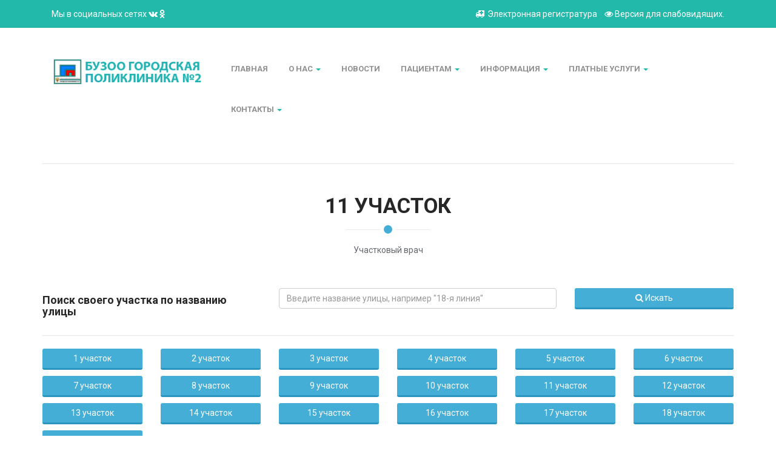

--- FILE ---
content_type: text/html; charset=utf-8
request_url: https://xn--2-etb0b.xn--p1ai/information-for-patients/karta-uchastkov/11-uchastok/11/106.html
body_size: 13049
content:

<!DOCTYPE html>
<html lang="ru-RU">
<head>
    <base href="https://xn--2-etb0b.xn--p1ai" />
    <meta charset="utf-8">
    <meta name="viewport" content="width=device-width, initial-scale=1.0, user-scalable=no, maximum-scale=1.0">
	<meta name="HandheldFriendly" content="True"/>
	<meta http-equiv="cleartype" content="on"/>
	<meta name="apple-mobile-web-app-capable" content="yes"/>
	<meta name="apple-mobile-web-app-status-bar-style" content="black-translucent"/>
	<meta name="application-name" content="Title"/> 
	<meta name="msapplication-tooltip" content="Description"/>
	<meta http-equiv="X-UA-Compatible" content="IE=edge"/>
	<meta http-equiv="imagetoolbar" content="no"/>
	<meta http-equiv="msthemecompatible" content="no"/>
	<meta name="format-detection" content="telephone=no"/>
	<meta name="format-detection" content="address=no"/>
    <title>Карта участков - Городская поликлиника № 2</title>
	<meta name='description' content='На страницах нашего сайта вам будет предложена информация о недавних и текущих событиях, происходящих в БУЗОО Городская поликлиника №2. В разделе «Контакты» Вы найдёте схему проезда, адрес и телефон БУЗОО Городская поликлиника №2. В разделе «Вакансии» можно найти для себя работу по специальности. В разделе «Новости» можно будет найти информацию обо всех значимых событиях, происходящих в БУЗОО Городская поликлиника №2. Раздел «Услуги» описывает полный перечень и стоимость платных услуг, которые предоставляет БУЗОО Городская поликлиника №2.'/>
		<meta name="yandex-verification" content="b69093c8d0a7077d" />
	<!-- core CSS -->
    <link href="css/bootstrap.min.css" rel="stylesheet">
    <link href="css/font-awesome.min.css" rel="stylesheet">
    <link href="css/animate.min.css" rel="stylesheet">
    <link href="css/owl.carousel.css" rel="stylesheet">
    <link href="css/owl.transitions.css" rel="stylesheet">
    <link href="css/prettyPhoto.css" rel="stylesheet">
    <link href="css/main.css" rel="stylesheet">
    <link href="css/responsive.css" rel="stylesheet">
    <link rel="stylesheet" type="text/css" href="https://xn--2-etb0b.xn--p1ai/tmp/cache/stylesheet_combined_8d6a167941cb13d42e5028889f2589cd.css" />

    <!--[if lt IE 9]>
    <script src="js/html5shiv.js"></script>
    <script src="js/respond.min.js"></script>
    <![endif]-->       
    <!--favicon-->
	<link rel="apple-touch-icon" sizes="180x180" href="images/ico/apple-touch-icon.png">
	<link rel="icon" type="image/png" href="images/ico/favicon-32x32.png" sizes="32x32">
	<link rel="icon" type="image/png" href="images/ico/favicon-16x16.png" sizes="16x16">
	<link rel="manifest" href="images/ico/manifest.json">
	<link rel="mask-icon" href="images/ico/safari-pinned-tab.svg" color="#00aba9">
	<link rel="shortcut icon" href="images/ico/favicon.ico">
	<meta name="msapplication-TileColor" content="#00aba9">
	<meta name="msapplication-TileImage" content="images/ico/mstile-144x144.png">
	<meta name="msapplication-config" content="images/ico/browserconfig.xml">
	<meta name="theme-color" content="#ffffff">
	<meta name="yandex-tableau-widget" content="logo=images/logo.png, color=#ffffff" />
	<!--/favicon-->
	
		<!--Карта участков-->
    <script src="//maps.api.2gis.ru/2.0/loader.js?pkg=full" data-id="dgLoader"></script>
    <link rel="stylesheet" href="//2gis.github.io/mapsapi/vendors/Leaflet.markerCluster/MarkerCluster.css" />
     <link rel="stylesheet" href="//2gis.github.io/mapsapi/vendors/Leaflet.markerCluster/MarkerCluster.Default.css" />
    <script src="js/2gis/options.js"></script>
     
    <!--/Карта участков-->
    	
	 
	    

	
</head><!--/head-->

<body>
 
<div id="wrapper" class="home-page">
<div class="topbar hidden-xs">
  <div class="container">
    <div class="row">
         <div class="col-md-6 hidden-xs">
         <p class="pull-leftt">
         Мы в социальных сетях <a href="https://vk.com/public217078734" target="_blank"><i class="fa fa-vk"></i></a> <a href="https://ok.ru/group/70000001131413" target="_blank"><i class="fa fa-odnoklassniki"></i></a>                 
         </p>
         </div>
    
      <div class="col-md-6 hidden-xs">
        <p class="pull-right">
        <i class="fa fa-ambulance" aria-hidden="true"></i><a href="http://www.omskzdrav.ru/registratura/3/gorod_omsk/gorodskaya_poliklinika_2/">Электронная регистратура</a>  &nbsp;&nbsp;
        <span id="uhvb" style="display:none;"><a href="javascript://" onclick="uvcl()"><i class="fa fa-eye" aria-hidden="true"></i> Версия для слабовидящих.</a></span>
            
        </p>
		</div>
      </div>
    </div>
  </div>
</div>

    <header id="header">

<div class="container">
	<div class="row">
	<div class="col-md-3 hidden-xs">
	<a class="navbar-brand" href="https://xn--2-etb0b.xn--p1ai"><img src="images/logoORIG.png" alt="logo" class="img-responsive"/></a>
	</div>
	<div class="col-md-9 col-xs-12">

        <div class="navbar navbar-default navbar-static-top">
                <div class="navbar-header">
                <div class="row">
                    <div class="visible-xs col-xs-8">
                         <a class="navbar-brand" href="https://xn--2-etb0b.xn--p1ai"><img src="images/logoORIG.png" alt="logo" class="img-responsive"/></a>
                    </div> 
                    <div class="col-xs-4">
                         <button type="button" class="navbar-toggle" data-toggle="collapse" data-target=".navbar-collapse">
                        <span class="icon-bar"></span>
                        <span class="icon-bar"></span>
                        <span class="icon-bar"></span>
                    </button>
                    </div>
                 </div>   
                </div>
                
                <div class='collapse navbar-collapse'><ul class='nav navbar-nav navbar-right col-xs-12'><li><a href='https://xn--2-etb0b.xn--p1ai/' class='index'>Главная</a></li><li class='sectionheader  dropdown'><a href='#' data-toggle='dropdown' class='dropdown-toggle about-us'>О нас <b class='caret'></b></a><ul class='dropdown-menu' role='menu'><li><a href='https://xn--2-etb0b.xn--p1ai/about-us/o-poliklinike.html' class='o-poliklinike'>О поликлинике</a></li><li><a href='https://xn--2-etb0b.xn--p1ai/about-us/istoricheskaya-spravka.html' class='istoricheskaya-spravka'>Историческая справка</a></li><li><a href='https://xn--2-etb0b.xn--p1ai/about-us/hall-of-fame.html' class='hall-of-fame'>Доска почета</a></li><li><a href='https://xn--2-etb0b.xn--p1ai/about-us/structure-of-the-clinic.html' class='structure-of-the-clinic'>Структура</a></li><li><a href='https://xn--2-etb0b.xn--p1ai/about-us/Vacancies.html' class='Vacancies'>Вакансии</a></li><li class='dropdown-submenu'><a href='https://xn--2-etb0b.xn--p1ai/about-us/otzyvy-patsientov.html' class='dropdown otzyvy-patsientov'>Отзывы пациентов</a><ul class='dropdown-menu' role='menu'><li><a href='https://xn--2-etb0b.xn--p1ai/about-us/otzyvy-patsientov/politika-formirovaniya-otzyvov.html' class='politika-formirovaniya-otzyvov'>Политика формирования отзывов</a></li></ul></li><li><a href='https://xn--2-etb0b.xn--p1ai/about-us/profsoyuz.html' class='profsoyuz'>Профсоюз</a></li><li><a href='https://xn--2-etb0b.xn--p1ai/about-us/litsenzii.html' class='litsenzii'>Лицензии</a></li><li><a href='https://xn--2-etb0b.xn--p1ai/about-us/galereya.html' class='galereya'>Галерея</a></li><li><a href='https://xn--2-etb0b.xn--p1ai/about-us/my-v-sotsialnyh-setyah.html' class='my-v-sotsialnyh-setyah'>Мы в социальных сетях</a></li></ul></li><li><a href='https://xn--2-etb0b.xn--p1ai/news.html' class='news'>Новости</a></li><li class='sectionheader  dropdown'><a href='#' data-toggle='dropdown' class='dropdown-toggle information-for-patients'>Пациентам <b class='caret'></b></a><ul class='dropdown-menu' role='menu'><li><a href='https://xn--2-etb0b.xn--p1ai/vopros-otvet.html' class='vopros-otvet'>Вопрос - ответ</a></li><li><a href='https://xn--2-etb0b.xn--p1ai/information-for-patients/the-rights-and-duties-of-citizens-in-the-field-of-health.html' class='the-rights-and-duties-of-citizens-in-the-field-of-health'>Права и обязанности граждан в сфере охраны здоровья</a></li><li><a href='https://xn--2-etb0b.xn--p1ai/information-for-patients/dispanserizatsiya-naseleniya.html' class='dispanserizatsiya-naseleniya'>Диспансеризация населения</a></li><li><a href='https://xn--2-etb0b.xn--p1ai/information-for-patients/territorialnaya-programma-oms.html' class='territorialnaya-programma-oms'>Территориальная программа ОМС</a></li><li><a href='https://xn--2-etb0b.xn--p1ai/information-for-patients/poryadok-okazaniya-meditsinskoj-pomoschi.html' class='poryadok-okazaniya-meditsinskoj-pomoschi'>Порядок оказания медицинской помощи</a></li><li><a href='https://xn--2-etb0b.xn--p1ai/information-for-patients/informatsiya-o-rabote-goryachih-linij.html' class='informatsiya-o-rabote-goryachih-linij'>Информация о работе &quot;Горячих линий&quot;</a></li><li><a href='https://xn--2-etb0b.xn--p1ai/information-for-patients/poleznye-ssylki.html' class='poleznye-ssylki'>Полезные ссылки</a></li><li><a href='https://xn--2-etb0b.xn--p1ai/information-for-patients/strahovye-kompanii.html' class='strahovye-kompanii'>Страховые компании</a></li><li><a href='https://xn--2-etb0b.xn--p1ai/information-for-patients/pravila-zapisi-na-priem-konsultatsiyu-obsledovanie.html' class='pravila-zapisi-na-priem-konsultatsiyu-obsledovanie'>Правила записи на прием/консультацию/обследование</a></li><li><a href='https://xn--2-etb0b.xn--p1ai/information-for-patients/pravila-podgotovki-k-diagnosticheskim-issledovaniyam.html' class='pravila-podgotovki-k-diagnosticheskim-issledovaniyam'>Правила подготовки к диагностическим исследованиям</a></li><li><a href='https://xn--2-etb0b.xn--p1ai/information-for-patients/patsientam-o-personalnyh-dannyh.html' class='patsientam-o-personalnyh-dannyh'>Пациентам о персональных данных</a></li><li class='active'><a href='https://xn--2-etb0b.xn--p1ai/information-for-patients/karta-uchastkov.html' class='karta-uchastkov'>Карта участков</a></li><li><a href='https://xn--2-etb0b.xn--p1ai/information-for-patients/raspisanie.html' class='raspisanie'>Расписание работы врачей</a></li><li><a href='https://xn--2-etb0b.xn--p1ai/information-for-patients/pamyatka-dlya-grazhdan-o-garantiyah-besplatnogo-okazaniya-meditsinskoj-pomoschi.html' class='pamyatka-dlya-grazhdan-o-garantiyah-besplatnogo-okazaniya-meditsinskoj-pomoschi'>Памятка для граждан о гарантиях бесплатного оказания медицинской помощи  </a></li><li><a href='https://xn--2-etb0b.xn--p1ai/information-for-patients/o-poryadke-i-usloviyah-priznaniya-litsa-invalidom.html' class='o-poryadke-i-usloviyah-priznaniya-litsa-invalidom'>О порядке и условиях признания лица инвалидом</a></li><li><a href='https://xn--2-etb0b.xn--p1ai/information-for-patients/rezultaty-issledovanij.html' class='rezultaty-issledovanij'>Результаты исследований</a></li><li><a href='https://xn--2-etb0b.xn--p1ai/information-for-patients/besplatnaya-yuridicheskaya-pomosch-na-territorii-omskoj-oblasti.html' class='besplatnaya-yuridicheskaya-pomosch-na-territorii-omskoj-oblasti'>БЕСПЛАТНАЯ ЮРИДИЧЕСКАЯ ПОМОЩЬ НА ТЕРРИТОРИИ ОМСКОЙ ОБЛАСТИ</a></li><li><a href='https://xn--2-etb0b.xn--p1ai/information-for-patients/polezno-znat.html' class='polezno-znat'>Полезно знать</a></li><li><a href='https://xn--2-etb0b.xn--p1ai/information-for-patients/shkoly-zdorovya.html' class='shkoly-zdorovya'>Школы здоровья</a></li></ul></li><li class='sectionheader  dropdown'><a href='#' data-toggle='dropdown' class='dropdown-toggle information'>Информация <b class='caret'></b></a><ul class='dropdown-menu' role='menu'><li><a href='https://xn--2-etb0b.xn--p1ai/information/The-list-of-types-of-medical-care.html' class='The-list-of-types-of-medical-care'>Перечень видов медицинской помощи</a></li><li><a href='https://xn--2-etb0b.xn--p1ai/information/vysokotehnologichnaya-meditsinskaya-pomosch.html' class='vysokotehnologichnaya-meditsinskaya-pomosch'>Высокотехнологичная медицинская помощь</a></li><li><a href='https://xn--2-etb0b.xn--p1ai/information/standarty-spetsializirovannoj-meditsinskoj-pomoschi.html' class='standarty-spetsializirovannoj-meditsinskoj-pomoschi'>Стандарты специализированной медицинской помощи</a></li><li><a href='https://xn--2-etb0b.xn--p1ai/information/poryadok-dejstvij-dolzhnostnyh-lits-i-personala-pri-poluchenii-soobschenij-telefonnyh-pochtovyh-anonimnyh-soderzhaschih-ugrozy-terroristicheskogo-haraktera.html' class='poryadok-dejstvij-dolzhnostnyh-lits-i-personala-pri-poluchenii-soobschenij-telefonnyh-pochtovyh-anonimnyh-soderzhaschih-ugrozy-terroristicheskogo-haraktera'>ГО и ЧС</a></li><li><a href='https://xn--2-etb0b.xn--p1ai/information/kachestvo-meditsinskoj-pomoschi.html' class='kachestvo-meditsinskoj-pomoschi'>Качество медицинской помощи</a></li><li><a href='https://xn--2-etb0b.xn--p1ai/information/klinicheskie-rekomendatsii.html' class='klinicheskie-rekomendatsii'>Клинические рекомендации</a></li><li><a href='https://xn--2-etb0b.xn--p1ai/information/lekarstvennoe-obespechenie.html' class='lekarstvennoe-obespechenie'>Лекарственное обеспечение</a></li><li><a href='https://xn--2-etb0b.xn--p1ai/information/normativnye-dokumenty.html' class='normativnye-dokumenty'>Нормативные документы</a></li><li><a href='https://xn--2-etb0b.xn--p1ai/information/metodicheskie-rekomendatsii.html' class='metodicheskie-rekomendatsii'>Методические рекомендации</a></li><li><a href='https://xn--2-etb0b.xn--p1ai/information/grafik-priema-grazhdan.html' class='grafik-priema-grazhdan'>Работа с населением и общественными организациями</a></li><li><a href='https://xn--2-etb0b.xn--p1ai/information/natsionalnye-proekty.html' class='natsionalnye-proekty'>Национальные проекты</a></li><li><a href='https://xn--2-etb0b.xn--p1ai/information/ohrana-truda.html' class='ohrana-truda'>Охрана труда</a></li><li><a href='https://xn--2-etb0b.xn--p1ai/information/dispanserizatsiya.html' class='dispanserizatsiya'>Диспансеризация</a></li><li><a href='https://xn--2-etb0b.xn--p1ai/information/dispansernoe-nablyudenie.html' class='dispansernoe-nablyudenie'>Диспансерное наблюдение</a></li><li><a href='https://xn--2-etb0b.xn--p1ai/information/o-merah-podderzhki-okazyvaemyh-uchastnikam-svo.html' class='o-merah-podderzhki-okazyvaemyh-uchastnikam-svo'>О мерах поддержки, оказываемых участникам СВО</a></li></ul></li><li class='sectionheader  dropdown'><a href='#' data-toggle='dropdown' class='dropdown-toggle paid-medical-services'>Платные услуги <b class='caret'></b></a><ul class='dropdown-menu' role='menu'><li><a href='https://xn--2-etb0b.xn--p1ai/paid-medical-services/prajs-list.html' class='prajs-list'>Прейскурант цен на платные услуги</a></li><li><a href='https://xn--2-etb0b.xn--p1ai/paid-medical-services/platnye-uslugi2.html' class='platnye-uslugi2'>Положения и постановления о порядке оказания платных медицинских услуг</a></li><li><a href='https://xn--2-etb0b.xn--p1ai/paid-medical-services/svedeniya-o-meditsinskih-rabotnikah-uchastvuyuschih-v-predostavlenii-platnyh-meditsinskih-uslug.html' class='svedeniya-o-meditsinskih-rabotnikah-uchastvuyuschih-v-predostavlenii-platnyh-meditsinskih-uslug'>Сведения о медицинских работниках, участвующих в предоставлении платных медицинских услуг</a></li></ul></li><li class='sectionheader  dropdown'><a href='#' data-toggle='dropdown' class='dropdown-toggle contact-information'>Контакты <b class='caret'></b></a><ul class='dropdown-menu' role='menu'><li><a href='https://xn--2-etb0b.xn--p1ai/contact-information/feedback.html' class='feedback'>Форма обратной связи</a></li><li><a href='https://xn--2-etb0b.xn--p1ai/contact-information/Driving-directions.html' class='Driving-directions'>Схема проезда</a></li><li><a href='https://xn--2-etb0b.xn--p1ai/contact-information/rezhim-raboty.html' class='rezhim-raboty'>Режим работы</a></li><li><a href='https://xn--2-etb0b.xn--p1ai/contact-information/kontroliruyuschie-organy.html' class='kontroliruyuschie-organy'>Контролирующие органы</a></li></ul></li></ul></div>
                

        </div>
			 </div>
			 </div>
 </div>


    </header><!--/header-->
    
    
    
              <div class="container">
                <h4 class="visible-xs">
                <a id="uhvb" href="javascript://" onclick="uvcl()">
                       <i class="fa fa-eye" aria-hidden="true"></i> Версия для слабовидящих
                    </a>
           </h4>
        </div>


<div class="container">
    <div class="section-header">
        	<hr/>
    	            </div>
	<section id="content">
						
        <script>
var addressPoints = [
[54.98765795265604, 73.43304634094240, "<h1><i class='fa fa-map-marker' aria-hidden='true'></i> 10 лет Октября, 193</h1><p>11 участок</p><h4><a href='http://www.omskzdrav.ru/registratura/3/gorod_omsk/gorodskaya_poliklinika_2/'><i class='fa fa-pencil-square-o' aria-hidden='true'></i> Запись на прием</a></h4>", "10 лет Октября, 193"],[54.98798112563366, 73.43364715576173, "<h1><i class='fa fa-map-marker' aria-hidden='true'></i> 10 лет Октября, 193 к2</h1><p>11 участок</p><h4><a href='http://www.omskzdrav.ru/registratura/3/gorod_omsk/gorodskaya_poliklinika_2/'><i class='fa fa-pencil-square-o' aria-hidden='true'></i> Запись на прием</a></h4>", "10 лет Октября, 193 к2"],[54.98839970771773, 73.43419432640077, "<h1><i class='fa fa-map-marker' aria-hidden='true'></i> 10 лет Октября, 193 к1</h1><p>11 участок</p><h4><a href='http://www.omskzdrav.ru/registratura/3/gorod_omsk/gorodskaya_poliklinika_2/'><i class='fa fa-pencil-square-o' aria-hidden='true'></i> Запись на прием</a></h4>", "10 лет Октября, 193 к1"],[54.98835354079029, 73.43137800693513, "<h1><i class='fa fa-map-marker' aria-hidden='true'></i> 25-я линия, 74</h1><p>11 участок</p><h4><a href='http://www.omskzdrav.ru/registratura/3/gorod_omsk/gorodskaya_poliklinika_2/'><i class='fa fa-pencil-square-o' aria-hidden='true'></i> Запись на прием</a></h4>", "25-я линия, 74"],[54.98862130823026, 73.43147456645967, "<h1><i class='fa fa-map-marker' aria-hidden='true'></i> 25-я линия, 74 к1</h1><p>11 участок</p><h4><a href='http://www.omskzdrav.ru/registratura/3/gorod_omsk/gorodskaya_poliklinika_2/'><i class='fa fa-pencil-square-o' aria-hidden='true'></i> Запись на прием</a></h4>", "25-я линия, 74 к1"],[54.98892600693724, 73.43128681182863, "<h1><i class='fa fa-map-marker' aria-hidden='true'></i> 25-я линия, 72</h1><p>11 участок</p><h4><a href='http://www.omskzdrav.ru/registratura/3/gorod_omsk/gorodskaya_poliklinika_2/'><i class='fa fa-pencil-square-o' aria-hidden='true'></i> Запись на прием</a></h4>", "25-я линия, 72"],[54.98990164279064, 73.43038022518159, "<h1><i class='fa fa-map-marker' aria-hidden='true'></i> Иванишко, 33</h1><p>11 участок</p><h4><a href='http://www.omskzdrav.ru/registratura/3/gorod_omsk/gorodskaya_poliklinika_2/'><i class='fa fa-pencil-square-o' aria-hidden='true'></i> Запись на прием</a></h4>", "Иванишко, 33"],[54.99081878042018, 73.42999935150148, "<h1><i class='fa fa-map-marker' aria-hidden='true'></i> Омская, 160</h1><p>11 участок</p><h4><a href='http://www.omskzdrav.ru/registratura/3/gorod_omsk/gorodskaya_poliklinika_2/'><i class='fa fa-pencil-square-o' aria-hidden='true'></i> Запись на прием</a></h4>", "Омская, 160"],[54.99165895857848, 73.43088448047639, "<h1><i class='fa fa-map-marker' aria-hidden='true'></i> Омская, 162</h1><p>11 участок</p><h4><a href='http://www.omskzdrav.ru/registratura/3/gorod_omsk/gorodskaya_poliklinika_2/'><i class='fa fa-pencil-square-o' aria-hidden='true'></i> Запись на прием</a></h4>", "Омская, 162"],[54.99126195350888, 73.43095958232881, "<h1><i class='fa fa-map-marker' aria-hidden='true'></i> Омская, 162/1</h1><p>11 участок</p><h4><a href='http://www.omskzdrav.ru/registratura/3/gorod_omsk/gorodskaya_poliklinika_2/'><i class='fa fa-pencil-square-o' aria-hidden='true'></i> Запись на прием</a></h4>", "Омская, 162/1"],[54.99072337446227, 73.43105077743532, "<h1><i class='fa fa-map-marker' aria-hidden='true'></i> Омская, 162/2</h1><p>11 участок</p><h4><a href='http://www.omskzdrav.ru/registratura/3/gorod_omsk/gorodskaya_poliklinika_2/'><i class='fa fa-pencil-square-o' aria-hidden='true'></i> Запись на прием</a></h4>", "Омская, 162/2"],[54.99377009785817, 73.42612087726594, "<h1><i class='fa fa-map-marker' aria-hidden='true'></i> Арнольда Нейбута, 151</h1><p>11 участок</p><h4><a href='http://www.omskzdrav.ru/registratura/3/gorod_omsk/gorodskaya_poliklinika_2/'><i class='fa fa-pencil-square-o' aria-hidden='true'></i> Запись на прием</a></h4>", "Арнольда Нейбута, 151"],[54.99392088927120, 73.42648565769197, "<h1><i class='fa fa-map-marker' aria-hidden='true'></i> Арнольда Нейбута, 153</h1><p>11 участок</p><h4><a href='http://www.omskzdrav.ru/registratura/3/gorod_omsk/gorodskaya_poliklinika_2/'><i class='fa fa-pencil-square-o' aria-hidden='true'></i> Запись на прием</a></h4>", "Арнольда Нейбута, 153"],[54.99381010379849, 73.42678606510164, "<h1><i class='fa fa-map-marker' aria-hidden='true'></i> Арнольда Нейбута, 155</h1><p>11 участок</p><h4><a href='http://www.omskzdrav.ru/registratura/3/gorod_omsk/gorodskaya_poliklinika_2/'><i class='fa fa-pencil-square-o' aria-hidden='true'></i> Запись на прием</a></h4>", "Арнольда Нейбута, 155"],[54.99382241331055, 73.42702746391298, "<h1><i class='fa fa-map-marker' aria-hidden='true'></i> Арнольда Нейбута, 157</h1><p>11 участок</p><h4><a href='http://www.omskzdrav.ru/registratura/3/gorod_omsk/gorodskaya_poliklinika_2/'><i class='fa fa-pencil-square-o' aria-hidden='true'></i> Запись на прием</a></h4>", "Арнольда Нейбута, 157"],[54.99445019341925, 73.42451155185701, "<h1><i class='fa fa-map-marker' aria-hidden='true'></i> 21-я линия, 18а</h1><p>11 участок</p><h4><a href='http://www.omskzdrav.ru/registratura/3/gorod_omsk/gorodskaya_poliklinika_2/'><i class='fa fa-pencil-square-o' aria-hidden='true'></i> Запись на прием</a></h4>", "21-я линия, 18а"],[54.99430248133606, 73.42453300952913, "<h1><i class='fa fa-map-marker' aria-hidden='true'></i> 21-я линия, 18</h1><p>11 участок</p><h4><a href='http://www.omskzdrav.ru/registratura/3/gorod_omsk/gorodskaya_poliklinika_2/'><i class='fa fa-pencil-square-o' aria-hidden='true'></i> Запись на прием</a></h4>", "21-я линия, 18"],[54.99508719554933, 73.42215120792390, "<h1><i class='fa fa-map-marker' aria-hidden='true'></i> Свободная, 136/19-я линия, 1в</h1><p>11 участок</p><h4><a href='http://www.omskzdrav.ru/registratura/3/gorod_omsk/gorodskaya_poliklinika_2/'><i class='fa fa-pencil-square-o' aria-hidden='true'></i> Запись на прием</a></h4>", "Свободная, 136/19-я линия, 1в"],[54.99532106818965, 73.42244625091554, "<h1><i class='fa fa-map-marker' aria-hidden='true'></i> Свободная, 134</h1><p>11 участок</p><h4><a href='http://www.omskzdrav.ru/registratura/3/gorod_omsk/gorodskaya_poliklinika_2/'><i class='fa fa-pencil-square-o' aria-hidden='true'></i> Запись на прием</a></h4>", "Свободная, 134"],[54.99537030436127, 73.42270374298097, "<h1><i class='fa fa-map-marker' aria-hidden='true'></i> Свободная, 142</h1><p>11 участок</p><h4><a href='http://www.omskzdrav.ru/registratura/3/gorod_omsk/gorodskaya_poliklinika_2/'><i class='fa fa-pencil-square-o' aria-hidden='true'></i> Запись на прием</a></h4>", "Свободная, 142"],[54.99513950928459, 73.42253744602205, "<h1><i class='fa fa-map-marker' aria-hidden='true'></i> Свободная, 217</h1><p>11 участок</p><h4><a href='http://www.omskzdrav.ru/registratura/3/gorod_omsk/gorodskaya_poliklinika_2/'><i class='fa fa-pencil-square-o' aria-hidden='true'></i> Запись на прием</a></h4>", "Свободная, 217"],[54.99517951385966, 73.42275738716127, "<h1><i class='fa fa-map-marker' aria-hidden='true'></i> 20-я линия, 18 / Свободная, 138</h1><p>11 участок</p><h4><a href='http://www.omskzdrav.ru/registratura/3/gorod_omsk/gorodskaya_poliklinika_2/'><i class='fa fa-pencil-square-o' aria-hidden='true'></i> Запись на прием</a></h4>", "20-я линия, 18 / Свободная, 138"],[54.99637040102048, 73.42155575752260, "<h1><i class='fa fa-map-marker' aria-hidden='true'></i> 19-я линия, 3а / Свободная, 132</h1><p>11 участок</p><h4><a href='http://www.omskzdrav.ru/registratura/3/gorod_omsk/gorodskaya_poliklinika_2/'><i class='fa fa-pencil-square-o' aria-hidden='true'></i> Запись на прием</a></h4>", "19-я линия, 3а / Свободная, 132"],[54.99605037280156, 73.42394292354585, "<h1><i class='fa fa-map-marker' aria-hidden='true'></i> Свободная, 223</h1><p>11 участок</p><h4><a href='http://www.omskzdrav.ru/registratura/3/gorod_omsk/gorodskaya_poliklinika_2/'><i class='fa fa-pencil-square-o' aria-hidden='true'></i> Запись на прием</a></h4>", "Свободная, 223"],[54.99605960442055, 73.42422187328340, "<h1><i class='fa fa-map-marker' aria-hidden='true'></i> Свободная, 225</h1><p>11 участок</p><h4><a href='http://www.omskzdrav.ru/registratura/3/gorod_omsk/gorodskaya_poliklinika_2/'><i class='fa fa-pencil-square-o' aria-hidden='true'></i> Запись на прием</a></h4>", "Свободная, 225"],[54.99632116607602, 73.42413067817689, "<h1><i class='fa fa-map-marker' aria-hidden='true'></i> 21-я линия, 16</h1><p>11 участок</p><h4><a href='http://www.omskzdrav.ru/registratura/3/gorod_omsk/gorodskaya_poliklinika_2/'><i class='fa fa-pencil-square-o' aria-hidden='true'></i> Запись на прием</a></h4>", "21-я линия, 16"],[54.99650579680623, 73.42406094074251, "<h1><i class='fa fa-map-marker' aria-hidden='true'></i> 21-я линия, 14</h1><p>11 участок</p><h4><a href='http://www.omskzdrav.ru/registratura/3/gorod_omsk/gorodskaya_poliklinika_2/'><i class='fa fa-pencil-square-o' aria-hidden='true'></i> Запись на прием</a></h4>", "21-я линия, 14"],[54.99662272916263, 73.42402338981630, "<h1><i class='fa fa-map-marker' aria-hidden='true'></i> 21-я линия, 12</h1><p>11 участок</p><h4><a href='http://www.omskzdrav.ru/registratura/3/gorod_omsk/gorodskaya_poliklinika_2/'><i class='fa fa-pencil-square-o' aria-hidden='true'></i> Запись на прием</a></h4>", "21-я линия, 12"],[54.99674273833193, 73.42398047447206, "<h1><i class='fa fa-map-marker' aria-hidden='true'></i> 21-я линия, 10</h1><p>11 участок</p><h4><a href='http://www.omskzdrav.ru/registratura/3/gorod_omsk/gorodskaya_poliklinika_2/'><i class='fa fa-pencil-square-o' aria-hidden='true'></i> Запись на прием</a></h4>", "21-я линия, 10"],[54.99683812997971, 73.42369616031648, "<h1><i class='fa fa-map-marker' aria-hidden='true'></i> 21-я линия, 8</h1><p>11 участок</p><h4><a href='http://www.omskzdrav.ru/registratura/3/gorod_omsk/gorodskaya_poliklinika_2/'><i class='fa fa-pencil-square-o' aria-hidden='true'></i> Запись на прием</a></h4>", "21-я линия, 8"],[54.99707814667091, 73.42385709285738, "<h1><i class='fa fa-map-marker' aria-hidden='true'></i> 21-я линия, 4</h1><p>11 участок</p><h4><a href='http://www.omskzdrav.ru/registratura/3/gorod_omsk/gorodskaya_poliklinika_2/'><i class='fa fa-pencil-square-o' aria-hidden='true'></i> Запись на прием</a></h4>", "21-я линия, 4"],[54.99721354006842, 73.42380344867708, "<h1><i class='fa fa-map-marker' aria-hidden='true'></i> 21-я линия, 2</h1><p>11 участок</p><h4><a href='http://www.omskzdrav.ru/registratura/3/gorod_omsk/gorodskaya_poliklinika_2/'><i class='fa fa-pencil-square-o' aria-hidden='true'></i> Запись на прием</a></h4>", "21-я линия, 2"],[54.99893053488272, 73.43398511409761, "<h1><i class='fa fa-map-marker' aria-hidden='true'></i> Херсонская, 1</h1><p>11 участок</p><h4><a href='http://www.omskzdrav.ru/registratura/3/gorod_omsk/gorodskaya_poliklinika_2/'><i class='fa fa-pencil-square-o' aria-hidden='true'></i> Запись на прием</a></h4>", "Херсонская, 1"],[54.99877668529781, 73.43410849571229, "<h1><i class='fa fa-map-marker' aria-hidden='true'></i> Херсонская, 3</h1><p>11 участок</p><h4><a href='http://www.omskzdrav.ru/registratura/3/gorod_omsk/gorodskaya_poliklinika_2/'><i class='fa fa-pencil-square-o' aria-hidden='true'></i> Запись на прием</a></h4>", "Херсонская, 3"],[54.99866283622517, 73.43419432640077, "<h1><i class='fa fa-map-marker' aria-hidden='true'></i> Херсонская, 5</h1><p>11 участок</p><h4><a href='http://www.omskzdrav.ru/registratura/3/gorod_omsk/gorodskaya_poliklinika_2/'><i class='fa fa-pencil-square-o' aria-hidden='true'></i> Запись на прием</a></h4>", "Херсонская, 5"],[54.99853975578323, 73.43428552150728, "<h1><i class='fa fa-map-marker' aria-hidden='true'></i> Херсонская, 7</h1><p>11 участок</p><h4><a href='http://www.omskzdrav.ru/registratura/3/gorod_omsk/gorodskaya_poliklinika_2/'><i class='fa fa-pencil-square-o' aria-hidden='true'></i> Запись на прием</a></h4>", "Херсонская, 7"],[54.99839205875450, 73.43439280986787, "<h1><i class='fa fa-map-marker' aria-hidden='true'></i> Херсонская, 9</h1><p>11 участок</p><h4><a href='http://www.omskzdrav.ru/registratura/3/gorod_omsk/gorodskaya_poliklinika_2/'><i class='fa fa-pencil-square-o' aria-hidden='true'></i> Запись на прием</a></h4>", "Херсонская, 9"],[54.99823205302646, 73.43450546264650, "<h1><i class='fa fa-map-marker' aria-hidden='true'></i> Херсонская, 11</h1><p>11 участок</p><h4><a href='http://www.omskzdrav.ru/registratura/3/gorod_omsk/gorodskaya_poliklinika_2/'><i class='fa fa-pencil-square-o' aria-hidden='true'></i> Запись на прием</a></h4>", "Херсонская, 11"],[54.99810897126299, 73.43459665775300, "<h1><i class='fa fa-map-marker' aria-hidden='true'></i> Херсонская, 13 / Саратовская, 41</h1><p>11 участок</p><h4><a href='http://www.omskzdrav.ru/registratura/3/gorod_omsk/gorodskaya_poliklinika_2/'><i class='fa fa-pencil-square-o' aria-hidden='true'></i> Запись на прием</a></h4>", "Херсонская, 13 / Саратовская, 41"],[54.99821666782668, 73.43505799770357, "<h1><i class='fa fa-map-marker' aria-hidden='true'></i> Саратовская, 43</h1><p>11 участок</p><h4><a href='http://www.omskzdrav.ru/registratura/3/gorod_omsk/gorodskaya_poliklinika_2/'><i class='fa fa-pencil-square-o' aria-hidden='true'></i> Запись на прием</a></h4>", "Саратовская, 43"],[54.99828128562613, 73.43532621860506, "<h1><i class='fa fa-map-marker' aria-hidden='true'></i> Саратовская, 45</h1><p>11 участок</p><h4><a href='http://www.omskzdrav.ru/registratura/3/gorod_omsk/gorodskaya_poliklinika_2/'><i class='fa fa-pencil-square-o' aria-hidden='true'></i> Запись на прием</a></h4>", "Саратовская, 45"],[54.99833974925976, 73.43554615974428, "<h1><i class='fa fa-map-marker' aria-hidden='true'></i> Саратовская, 47</h1><p>11 участок</p><h4><a href='http://www.omskzdrav.ru/registratura/3/gorod_omsk/gorodskaya_poliklinika_2/'><i class='fa fa-pencil-square-o' aria-hidden='true'></i> Запись на прием</a></h4>", "Саратовская, 47"],[54.99839205875450, 73.43575000762941, "<h1><i class='fa fa-map-marker' aria-hidden='true'></i> Саратовская, 49</h1><p>11 участок</p><h4><a href='http://www.omskzdrav.ru/registratura/3/gorod_omsk/gorodskaya_poliklinika_2/'><i class='fa fa-pencil-square-o' aria-hidden='true'></i> Запись на прием</a></h4>", "Саратовская, 49"],[54.99844744520400, 73.43596994876863, "<h1><i class='fa fa-map-marker' aria-hidden='true'></i> Саратовская, 51</h1><p>11 участок</p><h4><a href='http://www.omskzdrav.ru/registratura/3/gorod_omsk/gorodskaya_poliklinika_2/'><i class='fa fa-pencil-square-o' aria-hidden='true'></i> Запись на прием</a></h4>", "Саратовская, 51"],[54.99850283157704, 73.43618452548982, "<h1><i class='fa fa-map-marker' aria-hidden='true'></i> Саратовская, 53</h1><p>11 участок</p><h4><a href='http://www.omskzdrav.ru/registratura/3/gorod_omsk/gorodskaya_poliklinika_2/'><i class='fa fa-pencil-square-o' aria-hidden='true'></i> Запись на прием</a></h4>", "Саратовская, 53"],[54.99855206384444, 73.43641519546510, "<h1><i class='fa fa-map-marker' aria-hidden='true'></i> Саратовская, 55</h1><p>11 участок</p><h4><a href='http://www.omskzdrav.ru/registratura/3/gorod_omsk/gorodskaya_poliklinika_2/'><i class='fa fa-pencil-square-o' aria-hidden='true'></i> Запись на прием</a></h4>", "Саратовская, 55"],[54.99859821904024, 73.43659758567811, "<h1><i class='fa fa-map-marker' aria-hidden='true'></i> Саратовская, 57</h1><p>11 участок</p><h4><a href='http://www.omskzdrav.ru/registratura/3/gorod_omsk/gorodskaya_poliklinika_2/'><i class='fa fa-pencil-square-o' aria-hidden='true'></i> Запись на прием</a></h4>", "Саратовская, 57"],[54.99865052819796, 73.43677997589113, "<h1><i class='fa fa-map-marker' aria-hidden='true'></i> Саратовская, 59</h1><p>11 участок</p><h4><a href='http://www.omskzdrav.ru/registratura/3/gorod_omsk/gorodskaya_poliklinika_2/'><i class='fa fa-pencil-square-o' aria-hidden='true'></i> Запись на прием</a></h4>", "Саратовская, 59"],[54.99875206930949, 73.43719840049745, "<h1><i class='fa fa-map-marker' aria-hidden='true'></i> Саратовская, 61</h1><p>11 участок</p><h4><a href='http://www.omskzdrav.ru/registratura/3/gorod_omsk/gorodskaya_poliklinika_2/'><i class='fa fa-pencil-square-o' aria-hidden='true'></i> Запись на прием</a></h4>", "Саратовская, 61"],[54.99882284023523, 73.43747198581697, "<h1><i class='fa fa-map-marker' aria-hidden='true'></i> Саратовская, 63</h1><p>11 участок</p><h4><a href='http://www.omskzdrav.ru/registratura/3/gorod_omsk/gorodskaya_poliklinika_2/'><i class='fa fa-pencil-square-o' aria-hidden='true'></i> Запись на прием</a></h4>", "Саратовская, 63"],[54.99886591812892, 73.43767046928407, "<h1><i class='fa fa-map-marker' aria-hidden='true'></i> Саратовская, 65</h1><p>11 участок</p><h4><a href='http://www.omskzdrav.ru/registratura/3/gorod_omsk/gorodskaya_poliklinika_2/'><i class='fa fa-pencil-square-o' aria-hidden='true'></i> Запись на прием</a></h4>", "Саратовская, 65"],[54.99892438091064, 73.43789577484132, "<h1><i class='fa fa-map-marker' aria-hidden='true'></i> Саратовская, 67</h1><p>11 участок</p><h4><a href='http://www.omskzdrav.ru/registratura/3/gorod_omsk/gorodskaya_poliklinika_2/'><i class='fa fa-pencil-square-o' aria-hidden='true'></i> Запись на прием</a></h4>", "Саратовская, 67"],[54.99897668964314, 73.43809425830842, "<h1><i class='fa fa-map-marker' aria-hidden='true'></i> Саратовская, 69</h1><p>11 участок</p><h4><a href='http://www.omskzdrav.ru/registratura/3/gorod_omsk/gorodskaya_poliklinika_2/'><i class='fa fa-pencil-square-o' aria-hidden='true'></i> Запись на прием</a></h4>", "Саратовская, 69"],[54.99906899900471, 73.43847513198854, "<h1><i class='fa fa-map-marker' aria-hidden='true'></i> Пятигорская, 4</h1><p>11 участок</p><h4><a href='http://www.omskzdrav.ru/registratura/3/gorod_omsk/gorodskaya_poliklinika_2/'><i class='fa fa-pencil-square-o' aria-hidden='true'></i> Запись на прием</a></h4>", "Пятигорская, 4"],[54.99949669627485, 73.43814790248872, "<h1><i class='fa fa-map-marker' aria-hidden='true'></i> Пятигорская, 2</h1><p>11 участок</p><h4><a href='http://www.omskzdrav.ru/registratura/3/gorod_omsk/gorodskaya_poliklinika_2/'><i class='fa fa-pencil-square-o' aria-hidden='true'></i> Запись на прием</a></h4>", "Пятигорская, 2"],[54.99775818616558, 73.43448400497438, "<h1><i class='fa fa-map-marker' aria-hidden='true'></i> Саратовская, 38/Херсонская, 14</h1><p>11 участок</p><h4><a href='http://www.omskzdrav.ru/registratura/3/gorod_omsk/gorodskaya_poliklinika_2/'><i class='fa fa-pencil-square-o' aria-hidden='true'></i> Запись на прием</a></h4>", "Саратовская, 38/Херсонская, 14"],[54.99782895884449, 73.43478977680208, "<h1><i class='fa fa-map-marker' aria-hidden='true'></i> Саратовская, 40</h1><p>11 участок</p><h4><a href='http://www.omskzdrav.ru/registratura/3/gorod_omsk/gorodskaya_poliklinika_2/'><i class='fa fa-pencil-square-o' aria-hidden='true'></i> Запись на прием</a></h4>", "Саратовская, 40"],[54.99787819193879, 73.43499362468721, "<h1><i class='fa fa-map-marker' aria-hidden='true'></i> Саратовская, 42</h1><p>11 участок</p><h4><a href='http://www.omskzdrav.ru/registratura/3/gorod_omsk/gorodskaya_poliklinika_2/'><i class='fa fa-pencil-square-o' aria-hidden='true'></i> Запись на прием</a></h4>", "Саратовская, 42"],[54.99793357909765, 73.43521356582643, "<h1><i class='fa fa-map-marker' aria-hidden='true'></i> Саратовская, 44</h1><p>11 участок</p><h4><a href='http://www.omskzdrav.ru/registratura/3/gorod_omsk/gorodskaya_poliklinika_2/'><i class='fa fa-pencil-square-o' aria-hidden='true'></i> Запись на прием</a></h4>", "Саратовская, 44"],[54.99798896618007, 73.43543350696565, "<h1><i class='fa fa-map-marker' aria-hidden='true'></i> Саратовская, 46</h1><p>11 участок</p><h4><a href='http://www.omskzdrav.ru/registratura/3/gorod_omsk/gorodskaya_poliklinika_2/'><i class='fa fa-pencil-square-o' aria-hidden='true'></i> Запись на прием</a></h4>", "Саратовская, 46"],[54.99804435318603, 73.43565344810487, "<h1><i class='fa fa-map-marker' aria-hidden='true'></i> Саратовская, 48</h1><p>11 участок</p><h4><a href='http://www.omskzdrav.ru/registratura/3/gorod_omsk/gorodskaya_poliklinika_2/'><i class='fa fa-pencil-square-o' aria-hidden='true'></i> Запись на прием</a></h4>", "Саратовская, 48"],[54.99809974011551, 73.43586802482606, "<h1><i class='fa fa-map-marker' aria-hidden='true'></i> Саратовская, 50</h1><p>11 участок</p><h4><a href='http://www.omskzdrav.ru/registratura/3/gorod_omsk/gorodskaya_poliklinika_2/'><i class='fa fa-pencil-square-o' aria-hidden='true'></i> Запись на прием</a></h4>", "Саратовская, 50"],[54.99815820401368, 73.43607723712923, "<h1><i class='fa fa-map-marker' aria-hidden='true'></i> Саратовская, 52</h1><p>11 участок</p><h4><a href='http://www.omskzdrav.ru/registratura/3/gorod_omsk/gorodskaya_poliklinika_2/'><i class='fa fa-pencil-square-o' aria-hidden='true'></i> Запись на прием</a></h4>", "Саратовская, 52"],[54.99820128262101, 73.43628644943239, "<h1><i class='fa fa-map-marker' aria-hidden='true'></i> Саратовская, 54</h1><p>11 участок</p><h4><a href='http://www.omskzdrav.ru/registratura/3/gorod_omsk/gorodskaya_poliklinika_2/'><i class='fa fa-pencil-square-o' aria-hidden='true'></i> Запись на прием</a></h4>", "Саратовская, 54"],[54.99825666933386, 73.43647420406343, "<h1><i class='fa fa-map-marker' aria-hidden='true'></i> Саратовская, 56</h1><p>11 участок</p><h4><a href='http://www.omskzdrav.ru/registratura/3/gorod_omsk/gorodskaya_poliklinika_2/'><i class='fa fa-pencil-square-o' aria-hidden='true'></i> Запись на прием</a></h4>", "Саратовская, 56"],[54.99831821003622, 73.43672633171083, "<h1><i class='fa fa-map-marker' aria-hidden='true'></i> Саратовская, 58</h1><p>11 участок</p><h4><a href='http://www.omskzdrav.ru/registratura/3/gorod_omsk/gorodskaya_poliklinika_2/'><i class='fa fa-pencil-square-o' aria-hidden='true'></i> Запись на прием</a></h4>", "Саратовская, 58"],[54.99848129244105, 73.43740224838258, "<h1><i class='fa fa-map-marker' aria-hidden='true'></i> Саратовская, 60</h1><p>11 участок</p><h4><a href='http://www.omskzdrav.ru/registratura/3/gorod_omsk/gorodskaya_poliklinika_2/'><i class='fa fa-pencil-square-o' aria-hidden='true'></i> Запись на прием</a></h4>", "Саратовская, 60"],[54.99857052592913, 73.43775093555452, "<h1><i class='fa fa-map-marker' aria-hidden='true'></i> Саратовская, 62</h1><p>11 участок</p><h4><a href='http://www.omskzdrav.ru/registratura/3/gorod_omsk/gorodskaya_poliklinika_2/'><i class='fa fa-pencil-square-o' aria-hidden='true'></i> Запись на прием</a></h4>", "Саратовская, 62"],[54.99866899023737, 73.43812644481660, "<h1><i class='fa fa-map-marker' aria-hidden='true'></i> Саратовская, 66</h1><p>11 участок</p><h4><a href='http://www.omskzdrav.ru/registratura/3/gorod_omsk/gorodskaya_poliklinika_2/'><i class='fa fa-pencil-square-o' aria-hidden='true'></i> Запись на прием</a></h4>", "Саратовская, 66"],[54.99848129244105, 73.43804061412813, "<h1><i class='fa fa-map-marker' aria-hidden='true'></i> Саратовская, 64</h1><p>11 участок</p><h4><a href='http://www.omskzdrav.ru/registratura/3/gorod_omsk/gorodskaya_poliklinika_2/'><i class='fa fa-pencil-square-o' aria-hidden='true'></i> Запись на прием</a></h4>", "Саратовская, 64"],[54.99871822230088, 73.43834102153779, "<h1><i class='fa fa-map-marker' aria-hidden='true'></i> Саратовская, 68</h1><p>11 участок</p><h4><a href='http://www.omskzdrav.ru/registratura/3/gorod_omsk/gorodskaya_poliklinika_2/'><i class='fa fa-pencil-square-o' aria-hidden='true'></i> Запись на прием</a></h4>", "Саратовская, 68"],[54.99876745430397, 73.43854486942293, "<h1><i class='fa fa-map-marker' aria-hidden='true'></i> Пятигорская, 8</h1><p>11 участок</p><h4><a href='http://www.omskzdrav.ru/registratura/3/gorod_omsk/gorodskaya_poliklinika_2/'><i class='fa fa-pencil-square-o' aria-hidden='true'></i> Запись на прием</a></h4>", "Пятигорская, 8"],[54.99662580632529, 73.43189835548402, "<h1><i class='fa fa-map-marker' aria-hidden='true'></i> Черноморская, 43</h1><p>11 участок</p><h4><a href='http://www.omskzdrav.ru/registratura/3/gorod_omsk/gorodskaya_poliklinika_2/'><i class='fa fa-pencil-square-o' aria-hidden='true'></i> Запись на прием</a></h4>", "Черноморская, 43"],[54.99671196678429, 73.43224167823793, "<h1><i class='fa fa-map-marker' aria-hidden='true'></i> Черноморская, 45</h1><p>11 участок</p><h4><a href='http://www.omskzdrav.ru/registratura/3/gorod_omsk/gorodskaya_poliklinika_2/'><i class='fa fa-pencil-square-o' aria-hidden='true'></i> Запись на прием</a></h4>", "Черноморская, 45"],[54.99677043270466, 73.43247234821321, "<h1><i class='fa fa-map-marker' aria-hidden='true'></i> Черноморская, 47</h1><p>11 участок</p><h4><a href='http://www.omskzdrav.ru/registratura/3/gorod_omsk/gorodskaya_poliklinika_2/'><i class='fa fa-pencil-square-o' aria-hidden='true'></i> Запись на прием</a></h4>", "Черноморская, 47"],[54.99684120712585, 73.43275666236879, "<h1><i class='fa fa-map-marker' aria-hidden='true'></i> Черноморская, 49</h1><p>11 участок</p><h4><a href='http://www.omskzdrav.ru/registratura/3/gorod_omsk/gorodskaya_poliklinika_2/'><i class='fa fa-pencil-square-o' aria-hidden='true'></i> Запись на прием</a></h4>", "Черноморская, 49"],[54.99703198972641, 73.43289077281953, "<h1><i class='fa fa-map-marker' aria-hidden='true'></i> Черноморская, 51</h1><p>11 участок</p><h4><a href='http://www.omskzdrav.ru/registratura/3/gorod_omsk/gorodskaya_poliklinika_2/'><i class='fa fa-pencil-square-o' aria-hidden='true'></i> Запись на прием</a></h4>", "Черноморская, 51"],[54.99702891259487, 73.43350768089296, "<h1><i class='fa fa-map-marker' aria-hidden='true'></i> Черноморская, 53</h1><p>11 участок</p><h4><a href='http://www.omskzdrav.ru/registratura/3/gorod_omsk/gorodskaya_poliklinika_2/'><i class='fa fa-pencil-square-o' aria-hidden='true'></i> Запись на прием</a></h4>", "Черноморская, 53"],[54.99715199767166, 73.43401730060579, "<h1><i class='fa fa-map-marker' aria-hidden='true'></i> Черноморская, 57</h1><p>11 участок</p><h4><a href='http://www.omskzdrav.ru/registratura/3/gorod_omsk/gorodskaya_poliklinika_2/'><i class='fa fa-pencil-square-o' aria-hidden='true'></i> Запись на прием</a></h4>", "Черноморская, 57"],[54.99721046295083, 73.43424797058107, "<h1><i class='fa fa-map-marker' aria-hidden='true'></i> Черноморская, 59</h1><p>11 участок</p><h4><a href='http://www.omskzdrav.ru/registratura/3/gorod_omsk/gorodskaya_poliklinika_2/'><i class='fa fa-pencil-square-o' aria-hidden='true'></i> Запись на прием</a></h4>", "Черноморская, 59"],[54.99727815948346, 73.43451619148256, "<h1><i class='fa fa-map-marker' aria-hidden='true'></i> Черноморская, 61</h1><p>11 участок</p><h4><a href='http://www.omskzdrav.ru/registratura/3/gorod_omsk/gorodskaya_poliklinika_2/'><i class='fa fa-pencil-square-o' aria-hidden='true'></i> Запись на прием</a></h4>", "Черноморская, 61"],[54.99733970168672, 73.43475759029390, "<h1><i class='fa fa-map-marker' aria-hidden='true'></i> Черноморская, 63</h1><p>11 участок</p><h4><a href='http://www.omskzdrav.ru/registratura/3/gorod_omsk/gorodskaya_poliklinika_2/'><i class='fa fa-pencil-square-o' aria-hidden='true'></i> Запись на прием</a></h4>", "Черноморская, 63"],[54.99742278351140, 73.43510627746583, "<h1><i class='fa fa-map-marker' aria-hidden='true'></i> Херсонская, 19/Черноморская, 67</h1><p>11 участок</p><h4><a href='http://www.omskzdrav.ru/registratura/3/gorod_omsk/gorodskaya_poliklinika_2/'><i class='fa fa-pencil-square-o' aria-hidden='true'></i> Запись на прием</a></h4>", "Херсонская, 19/Черноморская, 67"],[54.99748740258945, 73.43537449836732, "<h1><i class='fa fa-map-marker' aria-hidden='true'></i> Черноморская, 69</h1><p>11 участок</p><h4><a href='http://www.omskzdrav.ru/registratura/3/gorod_omsk/gorodskaya_poliklinika_2/'><i class='fa fa-pencil-square-o' aria-hidden='true'></i> Запись на прием</a></h4>", "Черноморская, 69"],[54.99755509865481, 73.43561589717866, "<h1><i class='fa fa-map-marker' aria-hidden='true'></i> Черноморская, 73</h1><p>11 участок</p><h4><a href='http://www.omskzdrav.ru/registratura/3/gorod_omsk/gorodskaya_poliklinika_2/'><i class='fa fa-pencil-square-o' aria-hidden='true'></i> Запись на прием</a></h4>", "Черноморская, 73"],[54.99761356334660, 73.43585729599000, "<h1><i class='fa fa-map-marker' aria-hidden='true'></i> Черноморская, 75</h1><p>11 участок</p><h4><a href='http://www.omskzdrav.ru/registratura/3/gorod_omsk/gorodskaya_poliklinika_2/'><i class='fa fa-pencil-square-o' aria-hidden='true'></i> Запись на прием</a></h4>", "Черноморская, 75"],[54.99768125919913, 73.43611478805543, "<h1><i class='fa fa-map-marker' aria-hidden='true'></i> Черноморская, 77</h1><p>11 участок</p><h4><a href='http://www.omskzdrav.ru/registratura/3/gorod_omsk/gorodskaya_poliklinika_2/'><i class='fa fa-pencil-square-o' aria-hidden='true'></i> Запись на прием</a></h4>", "Черноморская, 77"],[54.99774280078410, 73.43637228012086, "<h1><i class='fa fa-map-marker' aria-hidden='true'></i> Черноморская, 79</h1><p>11 участок</p><h4><a href='http://www.omskzdrav.ru/registratura/3/gorod_omsk/gorodskaya_poliklinika_2/'><i class='fa fa-pencil-square-o' aria-hidden='true'></i> Запись на прием</a></h4>", "Черноморская, 79"],[54.99789357726836, 73.43637764453889, "<h1><i class='fa fa-map-marker' aria-hidden='true'></i> Черноморская, 79а</h1><p>11 участок</p><h4><a href='http://www.omskzdrav.ru/registratura/3/gorod_omsk/gorodskaya_poliklinika_2/'><i class='fa fa-pencil-square-o' aria-hidden='true'></i> Запись на прием</a></h4>", "Черноморская, 79а"],[54.99780126520240, 73.43662977218629, "<h1><i class='fa fa-map-marker' aria-hidden='true'></i> Черноморская, 83</h1><p>11 участок</p><h4><a href='http://www.omskzdrav.ru/registratura/3/gorod_omsk/gorodskaya_poliklinika_2/'><i class='fa fa-pencil-square-o' aria-hidden='true'></i> Запись на прием</a></h4>", "Черноморская, 83"],[54.99787203780529, 73.43689799308778, "<h1><i class='fa fa-map-marker' aria-hidden='true'></i> Черноморская, 85</h1><p>11 участок</p><h4><a href='http://www.omskzdrav.ru/registratura/3/gorod_omsk/gorodskaya_poliklinika_2/'><i class='fa fa-pencil-square-o' aria-hidden='true'></i> Запись на прием</a></h4>", "Черноморская, 85"],[54.99795511852769, 73.43725204467775, "<h1><i class='fa fa-map-marker' aria-hidden='true'></i> Черноморская, 87</h1><p>11 участок</p><h4><a href='http://www.omskzdrav.ru/registratura/3/gorod_omsk/gorodskaya_poliklinika_2/'><i class='fa fa-pencil-square-o' aria-hidden='true'></i> Запись на прием</a></h4>", "Черноморская, 87"],[54.99803819907801, 73.43756854534151, "<h1><i class='fa fa-map-marker' aria-hidden='true'></i> Черноморская, 89</h1><p>11 участок</p><h4><a href='http://www.omskzdrav.ru/registratura/3/gorod_omsk/gorodskaya_poliklinika_2/'><i class='fa fa-pencil-square-o' aria-hidden='true'></i> Запись на прием</a></h4>", "Черноморская, 89"],[54.99820743670397, 73.43765974044801, "<h1><i class='fa fa-map-marker' aria-hidden='true'></i> Черноморская, 91</h1><p>11 участок</p><h4><a href='http://www.omskzdrav.ru/registratura/3/gorod_omsk/gorodskaya_poliklinika_2/'><i class='fa fa-pencil-square-o' aria-hidden='true'></i> Запись на прием</a></h4>", "Черноморская, 91"],[54.99813051059884, 73.43794941902162, "<h1><i class='fa fa-map-marker' aria-hidden='true'></i> Черноморская, 93</h1><p>11 участок</p><h4><a href='http://www.omskzdrav.ru/registratura/3/gorod_omsk/gorodskaya_poliklinika_2/'><i class='fa fa-pencil-square-o' aria-hidden='true'></i> Запись на прием</a></h4>", "Черноморская, 93"],[54.99818897445218, 73.43818545341493, "<h1><i class='fa fa-map-marker' aria-hidden='true'></i> Черноморская, 95</h1><p>11 участок</p><h4><a href='http://www.omskzdrav.ru/registratura/3/gorod_omsk/gorodskaya_poliklinika_2/'><i class='fa fa-pencil-square-o' aria-hidden='true'></i> Запись на прием</a></h4>", "Черноморская, 95"],[54.99825051525842, 73.43842148780824, "<h1><i class='fa fa-map-marker' aria-hidden='true'></i> Черноморская, 97</h1><p>11 участок</p><h4><a href='http://www.omskzdrav.ru/registratura/3/gorod_omsk/gorodskaya_poliklinika_2/'><i class='fa fa-pencil-square-o' aria-hidden='true'></i> Запись на прием</a></h4>", "Черноморская, 97"],[54.99830590190331, 73.43863070011140, "<h1><i class='fa fa-map-marker' aria-hidden='true'></i> Черноморская, 99</h1><p>11 участок</p><h4><a href='http://www.omskzdrav.ru/registratura/3/gorod_omsk/gorodskaya_poliklinika_2/'><i class='fa fa-pencil-square-o' aria-hidden='true'></i> Запись на прием</a></h4>", "Черноморская, 99"],[54.99835821144217, 73.43885600566865, "<h1><i class='fa fa-map-marker' aria-hidden='true'></i> Черноморская, 103/Пятигорская, 10</h1><p>11 участок</p><h4><a href='http://www.omskzdrav.ru/registratura/3/gorod_omsk/gorodskaya_poliklinika_2/'><i class='fa fa-pencil-square-o' aria-hidden='true'></i> Запись на прием</a></h4>", "Черноморская, 103/Пятигорская, 10"],[54.99636424665572, 73.43209683895113, "<h1><i class='fa fa-map-marker' aria-hidden='true'></i> Черноморская, 24</h1><p>11 участок</p><h4><a href='http://www.omskzdrav.ru/registratura/3/gorod_omsk/gorodskaya_poliklinika_2/'><i class='fa fa-pencil-square-o' aria-hidden='true'></i> Запись на прием</a></h4>", "Черноморская, 24"],[54.99643194461608, 73.43238115310670, "<h1><i class='fa fa-map-marker' aria-hidden='true'></i> Черноморская, 26</h1><p>11 участок</p><h4><a href='http://www.omskzdrav.ru/registratura/3/gorod_omsk/gorodskaya_poliklinika_2/'><i class='fa fa-pencil-square-o' aria-hidden='true'></i> Запись на прием</a></h4>", "Черноморская, 26"],[54.99648733377145, 73.43258500099184, "<h1><i class='fa fa-map-marker' aria-hidden='true'></i> Черноморская, 28</h1><p>11 участок</p><h4><a href='http://www.omskzdrav.ru/registratura/3/gorod_omsk/gorodskaya_poliklinika_2/'><i class='fa fa-pencil-square-o' aria-hidden='true'></i> Запись на прием</a></h4>", "Черноморская, 28"],[54.99657349452778, 73.43294441699983, "<h1><i class='fa fa-map-marker' aria-hidden='true'></i> Черноморская, 30</h1><p>11 участок</p><h4><a href='http://www.omskzdrav.ru/registratura/3/gorod_omsk/gorodskaya_poliklinika_2/'><i class='fa fa-pencil-square-o' aria-hidden='true'></i> Запись на прием</a></h4>", "Черноморская, 30"],[54.99663811497362, 73.43320190906526, "<h1><i class='fa fa-map-marker' aria-hidden='true'></i> Черноморская, 32</h1><p>11 участок</p><h4><a href='http://www.omskzdrav.ru/registratura/3/gorod_omsk/gorodskaya_poliklinika_2/'><i class='fa fa-pencil-square-o' aria-hidden='true'></i> Запись на прием</a></h4>", "Черноморская, 32"],[54.99671196678429, 73.43350231647493, "<h1><i class='fa fa-map-marker' aria-hidden='true'></i> Черноморская, 34</h1><p>11 участок</p><h4><a href='http://www.omskzdrav.ru/registratura/3/gorod_omsk/gorodskaya_poliklinika_2/'><i class='fa fa-pencil-square-o' aria-hidden='true'></i> Запись на прием</a></h4>", "Черноморская, 34"],[54.99675504694439, 73.43367934226991, "<h1><i class='fa fa-map-marker' aria-hidden='true'></i> Черноморская, 36</h1><p>11 участок</p><h4><a href='http://www.omskzdrav.ru/registratura/3/gorod_omsk/gorodskaya_poliklinika_2/'><i class='fa fa-pencil-square-o' aria-hidden='true'></i> Запись на прием</a></h4>", "Черноморская, 36"],[54.99680428135647, 73.43387782573701, "<h1><i class='fa fa-map-marker' aria-hidden='true'></i> Черноморская, 38</h1><p>11 участок</p><h4><a href='http://www.omskzdrav.ru/registratura/3/gorod_omsk/gorodskaya_poliklinika_2/'><i class='fa fa-pencil-square-o' aria-hidden='true'></i> Запись на прием</a></h4>", "Черноморская, 38"],[54.99685659285308, 73.43407630920412, "<h1><i class='fa fa-map-marker' aria-hidden='true'></i> Черноморская, 40</h1><p>11 участок</p><h4><a href='http://www.omskzdrav.ru/registratura/3/gorod_omsk/gorodskaya_poliklinika_2/'><i class='fa fa-pencil-square-o' aria-hidden='true'></i> Запись на прием</a></h4>", "Черноморская, 40"],[54.99689967285791, 73.43425869941713, "<h1><i class='fa fa-map-marker' aria-hidden='true'></i> Черноморская, 42</h1><p>11 участок</p><h4><a href='http://www.omskzdrav.ru/registratura/3/gorod_omsk/gorodskaya_poliklinika_2/'><i class='fa fa-pencil-square-o' aria-hidden='true'></i> Запись на прием</a></h4>", "Черноморская, 42"],[54.99694890709250, 73.43443036079408, "<h1><i class='fa fa-map-marker' aria-hidden='true'></i> Черноморская, 44</h1><p>11 участок</p><h4><a href='http://www.omskzdrav.ru/registratura/3/gorod_omsk/gorodskaya_poliklinika_2/'><i class='fa fa-pencil-square-o' aria-hidden='true'></i> Запись на прием</a></h4>", "Черноморская, 44"],[54.99699198699822, 73.43461275100709, "<h1><i class='fa fa-map-marker' aria-hidden='true'></i> Черноморская, 46</h1><p>11 участок</p><h4><a href='http://www.omskzdrav.ru/registratura/3/gorod_omsk/gorodskaya_poliklinika_2/'><i class='fa fa-pencil-square-o' aria-hidden='true'></i> Запись на прием</a></h4>", "Черноморская, 46"],[54.99703814398873, 73.43478977680208, "<h1><i class='fa fa-map-marker' aria-hidden='true'></i> Черноморская, 48</h1><p>11 участок</p><h4><a href='http://www.omskzdrav.ru/registratura/3/gorod_omsk/gorodskaya_poliklinika_2/'><i class='fa fa-pencil-square-o' aria-hidden='true'></i> Запись на прием</a></h4>", "Черноморская, 48"],[54.99716430615854, 73.43529403209688, "<h1><i class='fa fa-map-marker' aria-hidden='true'></i> Черноморская, 52</h1><p>11 участок</p><h4><a href='http://www.omskzdrav.ru/registratura/3/gorod_omsk/gorodskaya_poliklinika_2/'><i class='fa fa-pencil-square-o' aria-hidden='true'></i> Запись на прием</a></h4>", "Черноморская, 52"],[54.99720738583300, 73.43547105789186, "<h1><i class='fa fa-map-marker' aria-hidden='true'></i> Черноморская, 54</h1><p>11 участок</p><h4><a href='http://www.omskzdrav.ru/registratura/3/gorod_omsk/gorodskaya_poliklinika_2/'><i class='fa fa-pencil-square-o' aria-hidden='true'></i> Запись на прием</a></h4>", "Черноморская, 54"],[54.99725969680408, 73.43566954135896, "<h1><i class='fa fa-map-marker' aria-hidden='true'></i> Черноморская, 56</h1><p>11 участок</p><h4><a href='http://www.omskzdrav.ru/registratura/3/gorod_omsk/gorodskaya_poliklinika_2/'><i class='fa fa-pencil-square-o' aria-hidden='true'></i> Запись на прием</a></h4>", "Черноморская, 56"],[54.99730585348660, 73.43587875366212, "<h1><i class='fa fa-map-marker' aria-hidden='true'></i> Черноморская, 58</h1><p>11 участок</p><h4><a href='http://www.omskzdrav.ru/registratura/3/gorod_omsk/gorodskaya_poliklinika_2/'><i class='fa fa-pencil-square-o' aria-hidden='true'></i> Запись на прием</a></h4>", "Черноморская, 58"],[54.99735508722278, 73.43607187271120, "<h1><i class='fa fa-map-marker' aria-hidden='true'></i> Черноморская, 60</h1><p>11 участок</p><h4><a href='http://www.omskzdrav.ru/registratura/3/gorod_omsk/gorodskaya_poliklinika_2/'><i class='fa fa-pencil-square-o' aria-hidden='true'></i> Запись на прием</a></h4>", "Черноморская, 60"],[54.99740739800129, 73.43628108501436, "<h1><i class='fa fa-map-marker' aria-hidden='true'></i> Черноморская, 62</h1><p>11 участок</p><h4><a href='http://www.omskzdrav.ru/registratura/3/gorod_omsk/gorodskaya_poliklinika_2/'><i class='fa fa-pencil-square-o' aria-hidden='true'></i> Запись на прием</a></h4>", "Черноморская, 62"],[54.99745663161288, 73.43647956848146, "<h1><i class='fa fa-map-marker' aria-hidden='true'></i> Черноморская, 64</h1><p>11 участок</p><h4><a href='http://www.omskzdrav.ru/registratura/3/gorod_omsk/gorodskaya_poliklinika_2/'><i class='fa fa-pencil-square-o' aria-hidden='true'></i> Запись на прием</a></h4>", "Черноморская, 64"],[54.99750278806886, 73.43668341636659, "<h1><i class='fa fa-map-marker' aria-hidden='true'></i> Черноморская, 66</h1><p>11 участок</p><h4><a href='http://www.omskzdrav.ru/registratura/3/gorod_omsk/gorodskaya_poliklinika_2/'><i class='fa fa-pencil-square-o' aria-hidden='true'></i> Запись на прием</a></h4>", "Черноморская, 66"],[54.99753663610286, 73.43682289123537, "<h1><i class='fa fa-map-marker' aria-hidden='true'></i> Черноморская, 68</h1><p>11 участок</p><h4><a href='http://www.omskzdrav.ru/registratura/3/gorod_omsk/gorodskaya_poliklinika_2/'><i class='fa fa-pencil-square-o' aria-hidden='true'></i> Запись на прием</a></h4>", "Черноморская, 68"],[54.99763510294842, 73.43719303607942, "<h1><i class='fa fa-map-marker' aria-hidden='true'></i> Черноморская, 70</h1><p>11 участок</p><h4><a href='http://www.omskzdrav.ru/registratura/3/gorod_omsk/gorodskaya_poliklinika_2/'><i class='fa fa-pencil-square-o' aria-hidden='true'></i> Запись на прием</a></h4>", "Черноморская, 70"],[54.99772126124009, 73.43755245208742, "<h1><i class='fa fa-map-marker' aria-hidden='true'></i> Черноморская, 72</h1><p>11 участок</p><h4><a href='http://www.omskzdrav.ru/registratura/3/gorod_omsk/gorodskaya_poliklinika_2/'><i class='fa fa-pencil-square-o' aria-hidden='true'></i> Запись на прием</a></h4>", "Черноморская, 72"],[54.99778280276373, 73.43778848648073, "<h1><i class='fa fa-map-marker' aria-hidden='true'></i> Черноморская, 74</h1><p>11 участок</p><h4><a href='http://www.omskzdrav.ru/registratura/3/gorod_omsk/gorodskaya_poliklinika_2/'><i class='fa fa-pencil-square-o' aria-hidden='true'></i> Запись на прием</a></h4>", "Черноморская, 74"],[54.99784434419295, 73.43804061412813, "<h1><i class='fa fa-map-marker' aria-hidden='true'></i> Черноморская, 76</h1><p>11 участок</p><h4><a href='http://www.omskzdrav.ru/registratura/3/gorod_omsk/gorodskaya_poliklinika_2/'><i class='fa fa-pencil-square-o' aria-hidden='true'></i> Запись на прием</a></h4>", "Черноморская, 76"],[54.99790896259204, 73.43828737735750, "<h1><i class='fa fa-map-marker' aria-hidden='true'></i> Черноморская, 78</h1><p>11 участок</p><h4><a href='http://www.omskzdrav.ru/registratura/3/gorod_omsk/gorodskaya_poliklinika_2/'><i class='fa fa-pencil-square-o' aria-hidden='true'></i> Запись на прием</a></h4>", "Черноморская, 78"],[54.99802896791427, 73.43875944614412, "<h1><i class='fa fa-map-marker' aria-hidden='true'></i> Черноморская, 80</h1><p>11 участок</p><h4><a href='http://www.omskzdrav.ru/registratura/3/gorod_omsk/gorodskaya_poliklinika_2/'><i class='fa fa-pencil-square-o' aria-hidden='true'></i> Запись на прием</a></h4>", "Черноморская, 80"],[54.99808435486499, 73.43899011611940, "<h1><i class='fa fa-map-marker' aria-hidden='true'></i> Черноморская, 82</h1><p>11 участок</p><h4><a href='http://www.omskzdrav.ru/registratura/3/gorod_omsk/gorodskaya_poliklinika_2/'><i class='fa fa-pencil-square-o' aria-hidden='true'></i> Запись на прием</a></h4>", "Черноморская, 82"],[54.99814281878558, 73.43923151493074, "<h1><i class='fa fa-map-marker' aria-hidden='true'></i> Черноморская, 84</h1><p>11 участок</p><h4><a href='http://www.omskzdrav.ru/registratura/3/gorod_omsk/gorodskaya_poliklinika_2/'><i class='fa fa-pencil-square-o' aria-hidden='true'></i> Запись на прием</a></h4>", "Черноморская, 84"],[54.99814589583168, 73.43954265117647, "<h1><i class='fa fa-map-marker' aria-hidden='true'></i> Черноморская, 86</h1><p>11 участок</p><h4><a href='http://www.omskzdrav.ru/registratura/3/gorod_omsk/gorodskaya_poliklinika_2/'><i class='fa fa-pencil-square-o' aria-hidden='true'></i> Запись на прием</a></h4>", "Черноморская, 86"],[54.99778895691089, 73.43977868556978, "<h1><i class='fa fa-map-marker' aria-hidden='true'></i> Тульская, 65</h1><p>11 участок</p><h4><a href='http://www.omskzdrav.ru/registratura/3/gorod_omsk/gorodskaya_poliklinika_2/'><i class='fa fa-pencil-square-o' aria-hidden='true'></i> Запись на прием</a></h4>", "Тульская, 65"],[54.99770279876461, 73.43946754932405, "<h1><i class='fa fa-map-marker' aria-hidden='true'></i> Тульская, 63</h1><p>11 участок</p><h4><a href='http://www.omskzdrav.ru/registratura/3/gorod_omsk/gorodskaya_poliklinika_2/'><i class='fa fa-pencil-square-o' aria-hidden='true'></i> Запись на прием</a></h4>", "Тульская, 63"],[54.99778587983741, 73.43919396400453, "<h1><i class='fa fa-map-marker' aria-hidden='true'></i> Тульская, 61</h1><p>11 участок</p><h4><a href='http://www.omskzdrav.ru/registratura/3/gorod_omsk/gorodskaya_poliklinika_2/'><i class='fa fa-pencil-square-o' aria-hidden='true'></i> Запись на прием</a></h4>", "Тульская, 61"],[54.99761971751974, 73.43912959098817, "<h1><i class='fa fa-map-marker' aria-hidden='true'></i> Тульская, 59</h1><p>11 участок</p><h4><a href='http://www.omskzdrav.ru/registratura/3/gorod_omsk/gorodskaya_poliklinika_2/'><i class='fa fa-pencil-square-o' aria-hidden='true'></i> Запись на прием</a></h4>", "Тульская, 59"],[54.99756125283688, 73.43890428543092, "<h1><i class='fa fa-map-marker' aria-hidden='true'></i> Тульская, 57</h1><p>11 участок</p><h4><a href='http://www.omskzdrav.ru/registratura/3/gorod_omsk/gorodskaya_poliklinika_2/'><i class='fa fa-pencil-square-o' aria-hidden='true'></i> Запись на прием</a></h4>", "Тульская, 57"],[54.99764433420282, 73.43853950500490, "<h1><i class='fa fa-map-marker' aria-hidden='true'></i> Тульская, 55</h1><p>11 участок</p><h4><a href='http://www.omskzdrav.ru/registratura/3/gorod_omsk/gorodskaya_poliklinika_2/'><i class='fa fa-pencil-square-o' aria-hidden='true'></i> Запись на прием</a></h4>", "Тульская, 55"],[54.99744432321563, 73.43840539455415, "<h1><i class='fa fa-map-marker' aria-hidden='true'></i> Тульская, 53</h1><p>11 участок</p><h4><a href='http://www.omskzdrav.ru/registratura/3/gorod_omsk/gorodskaya_poliklinika_2/'><i class='fa fa-pencil-square-o' aria-hidden='true'></i> Запись на прием</a></h4>", "Тульская, 53"],[54.99757971537754, 73.43796551227571, "<h1><i class='fa fa-map-marker' aria-hidden='true'></i> Тульская, 51</h1><p>11 участок</p><h4><a href='http://www.omskzdrav.ru/registratura/3/gorod_omsk/gorodskaya_poliklinika_2/'><i class='fa fa-pencil-square-o' aria-hidden='true'></i> Запись на прием</a></h4>", "Тульская, 51"],[54.99733354747064, 73.43795478343965, "<h1><i class='fa fa-map-marker' aria-hidden='true'></i> Тульская, 49</h1><p>11 участок</p><h4><a href='http://www.omskzdrav.ru/registratura/3/gorod_omsk/gorodskaya_poliklinika_2/'><i class='fa fa-pencil-square-o' aria-hidden='true'></i> Запись на прием</a></h4>", "Тульская, 49"],[54.99727815948346, 73.43775093555452, "<h1><i class='fa fa-map-marker' aria-hidden='true'></i> Тульская, 47</h1><p>11 участок</p><h4><a href='http://www.omskzdrav.ru/registratura/3/gorod_omsk/gorodskaya_poliklinika_2/'><i class='fa fa-pencil-square-o' aria-hidden='true'></i> Запись на прием</a></h4>", "Тульская, 47"],[54.99713353493419, 73.43717157840730, "<h1><i class='fa fa-map-marker' aria-hidden='true'></i> Тульская, 43</h1><p>11 участок</p><h4><a href='http://www.omskzdrav.ru/registratura/3/gorod_omsk/gorodskaya_poliklinika_2/'><i class='fa fa-pencil-square-o' aria-hidden='true'></i> Запись на прием</a></h4>", "Тульская, 43"],[54.99707814667091, 73.43694627285005, "<h1><i class='fa fa-map-marker' aria-hidden='true'></i> Тульская, 41</h1><p>11 участок</p><h4><a href='http://www.omskzdrav.ru/registratura/3/gorod_omsk/gorodskaya_poliklinika_2/'><i class='fa fa-pencil-square-o' aria-hidden='true'></i> Запись на прием</a></h4>", "Тульская, 41"],[54.99701660406644, 73.43670487403871, "<h1><i class='fa fa-map-marker' aria-hidden='true'></i> Тульская, 39</h1><p>11 участок</p><h4><a href='http://www.omskzdrav.ru/registratura/3/gorod_omsk/gorodskaya_poliklinika_2/'><i class='fa fa-pencil-square-o' aria-hidden='true'></i> Запись на прием</a></h4>", "Тульская, 39"],[54.99696121564172, 73.43648493289949, "<h1><i class='fa fa-map-marker' aria-hidden='true'></i> Тульская, 37</h1><p>11 участок</p><h4><a href='http://www.omskzdrav.ru/registratura/3/gorod_omsk/gorodskaya_poliklinika_2/'><i class='fa fa-pencil-square-o' aria-hidden='true'></i> Запись на прием</a></h4>", "Тульская, 37"],[54.99690582714054, 73.43624889850618, "<h1><i class='fa fa-map-marker' aria-hidden='true'></i> Тульская, 35</h1><p>11 участок</p><h4><a href='http://www.omskzdrav.ru/registratura/3/gorod_omsk/gorodskaya_poliklinika_2/'><i class='fa fa-pencil-square-o' aria-hidden='true'></i> Запись на прием</a></h4>", "Тульская, 35"],[54.99685043856289, 73.43602895736696, "<h1><i class='fa fa-map-marker' aria-hidden='true'></i> Тульская, 33</h1><p>11 участок</p><h4><a href='http://www.omskzdrav.ru/registratura/3/gorod_omsk/gorodskaya_poliklinika_2/'><i class='fa fa-pencil-square-o' aria-hidden='true'></i> Запись на прием</a></h4>", "Тульская, 33"],[54.99679812705827, 73.43582510948183, "<h1><i class='fa fa-map-marker' aria-hidden='true'></i> Тульская, 31</h1><p>11 участок</p><h4><a href='http://www.omskzdrav.ru/registratura/3/gorod_omsk/gorodskaya_poliklinika_2/'><i class='fa fa-pencil-square-o' aria-hidden='true'></i> Запись на прием</a></h4>", "Тульская, 31"],[54.99673966117823, 73.43559980392457, "<h1><i class='fa fa-map-marker' aria-hidden='true'></i> Тульская, 29</h1><p>11 участок</p><h4><a href='http://www.omskzdrav.ru/registratura/3/gorod_omsk/gorodskaya_poliklinika_2/'><i class='fa fa-pencil-square-o' aria-hidden='true'></i> Запись на прием</a></h4>", "Тульская, 29"],[54.99665965509911, 73.43528866767885, "<h1><i class='fa fa-map-marker' aria-hidden='true'></i> Тульская, 27</h1><p>11 участок</p><h4><a href='http://www.omskzdrav.ru/registratura/3/gorod_omsk/gorodskaya_poliklinika_2/'><i class='fa fa-pencil-square-o' aria-hidden='true'></i> Запись на прием</a></h4>", "Тульская, 27"],[54.99673042971572, 73.43495070934297, "<h1><i class='fa fa-map-marker' aria-hidden='true'></i> Тульская, 25</h1><p>11 участок</p><h4><a href='http://www.omskzdrav.ru/registratura/3/gorod_omsk/gorodskaya_poliklinika_2/'><i class='fa fa-pencil-square-o' aria-hidden='true'></i> Запись на прием</a></h4>", "Тульская, 25"],[54.99654272285031, 73.43480050563814, "<h1><i class='fa fa-map-marker' aria-hidden='true'></i> Тульская, 23</h1><p>11 участок</p><h4><a href='http://www.omskzdrav.ru/registratura/3/gorod_omsk/gorodskaya_poliklinika_2/'><i class='fa fa-pencil-square-o' aria-hidden='true'></i> Запись на прием</a></h4>", "Тульская, 23"],[54.99661657483657, 73.43455374240877, "<h1><i class='fa fa-map-marker' aria-hidden='true'></i> Тульская, 21</h1><p>11 участок</p><h4><a href='http://www.omskzdrav.ru/registratura/3/gorod_omsk/gorodskaya_poliklinika_2/'><i class='fa fa-pencil-square-o' aria-hidden='true'></i> Запись на прием</a></h4>", "Тульская, 21"],[54.99645656202790, 73.43445718288423, "<h1><i class='fa fa-map-marker' aria-hidden='true'></i> Тульская, 19</h1><p>11 участок</p><h4><a href='http://www.omskzdrav.ru/registratura/3/gorod_omsk/gorodskaya_poliklinika_2/'><i class='fa fa-pencil-square-o' aria-hidden='true'></i> Запись на прием</a></h4>", "Тульская, 19"],[54.99639809565019, 73.43424260616304, "<h1><i class='fa fa-map-marker' aria-hidden='true'></i> Тульская, 17</h1><p>11 участок</p><h4><a href='http://www.omskzdrav.ru/registratura/3/gorod_omsk/gorodskaya_poliklinika_2/'><i class='fa fa-pencil-square-o' aria-hidden='true'></i> Запись на прием</a></h4>", "Тульская, 17"],[54.99634886073970, 73.43402802944185, "<h1><i class='fa fa-map-marker' aria-hidden='true'></i> Тульская, 15</h1><p>11 участок</p><h4><a href='http://www.omskzdrav.ru/registratura/3/gorod_omsk/gorodskaya_poliklinika_2/'><i class='fa fa-pencil-square-o' aria-hidden='true'></i> Запись на прием</a></h4>", "Тульская, 15"],[54.99629347139320, 73.43381345272066, "<h1><i class='fa fa-map-marker' aria-hidden='true'></i> Тульская, 13</h1><p>11 участок</p><h4><a href='http://www.omskzdrav.ru/registratura/3/gorod_omsk/gorodskaya_poliklinika_2/'><i class='fa fa-pencil-square-o' aria-hidden='true'></i> Запись на прием</a></h4>", "Тульская, 13"],[54.99622577319920, 73.43355596065523, "<h1><i class='fa fa-map-marker' aria-hidden='true'></i> Тульская, 11</h1><p>11 участок</p><h4><a href='http://www.omskzdrav.ru/registratura/3/gorod_omsk/gorodskaya_poliklinika_2/'><i class='fa fa-pencil-square-o' aria-hidden='true'></i> Запись на прием</a></h4>", "Тульская, 11"],[54.99617346088013, 73.43331456184389, "<h1><i class='fa fa-map-marker' aria-hidden='true'></i> Тульская, 9</h1><p>11 участок</p><h4><a href='http://www.omskzdrav.ru/registratura/3/gorod_omsk/gorodskaya_poliklinika_2/'><i class='fa fa-pencil-square-o' aria-hidden='true'></i> Запись на прием</a></h4>", "Тульская, 9"],[54.99624115916239, 73.43304634094240, "<h1><i class='fa fa-map-marker' aria-hidden='true'></i> Тульская, 7</h1><p>11 участок</p><h4><a href='http://www.omskzdrav.ru/registratura/3/gorod_omsk/gorodskaya_poliklinika_2/'><i class='fa fa-pencil-square-o' aria-hidden='true'></i> Запись на прием</a></h4>", "Тульская, 7"],[54.99606575883203, 73.43287467956544, "<h1><i class='fa fa-map-marker' aria-hidden='true'></i> Тульская, 5</h1><p>11 участок</p><h4><a href='http://www.omskzdrav.ru/registratura/3/gorod_omsk/gorodskaya_poliklinika_2/'><i class='fa fa-pencil-square-o' aria-hidden='true'></i> Запись на прием</a></h4>", "Тульская, 5"],[54.99600421467476, 73.43262791633607, "<h1><i class='fa fa-map-marker' aria-hidden='true'></i> Тульская, 3</h1><p>11 участок</p><h4><a href='http://www.omskzdrav.ru/registratura/3/gorod_omsk/gorodskaya_poliklinika_2/'><i class='fa fa-pencil-square-o' aria-hidden='true'></i> Запись на прием</a></h4>", "Тульская, 3"],[54.99619500125508, 73.43440890312196, "<h1><i class='fa fa-map-marker' aria-hidden='true'></i> Тульская, 8</h1><p>11 участок</p><h4><a href='http://www.omskzdrav.ru/registratura/3/gorod_omsk/gorodskaya_poliklinika_2/'><i class='fa fa-pencil-square-o' aria-hidden='true'></i> Запись на прием</a></h4>", "Тульская, 8"],[54.99635809229002, 73.43505799770357, "<h1><i class='fa fa-map-marker' aria-hidden='true'></i> Тульская, 12</h1><p>11 участок</p><h4><a href='http://www.omskzdrav.ru/registratura/3/gorod_omsk/gorodskaya_poliklinika_2/'><i class='fa fa-pencil-square-o' aria-hidden='true'></i> Запись на прием</a></h4>", "Тульская, 12"],[54.99631808888997, 73.43532085418703, "<h1><i class='fa fa-map-marker' aria-hidden='true'></i> Тульская, 4а</h1><p>11 участок</p><h4><a href='http://www.omskzdrav.ru/registratura/3/gorod_omsk/gorodskaya_poliklinika_2/'><i class='fa fa-pencil-square-o' aria-hidden='true'></i> Запись на прием</a></h4>", "Тульская, 4а"],[54.99644733050025, 73.43544423580171, "<h1><i class='fa fa-map-marker' aria-hidden='true'></i> Тульская, 4</h1><p>11 участок</p><h4><a href='http://www.omskzdrav.ru/registratura/3/gorod_omsk/gorodskaya_poliklinika_2/'><i class='fa fa-pencil-square-o' aria-hidden='true'></i> Запись на прием</a></h4>", "Тульская, 4"],[54.99654887718770, 73.43583583831789, "<h1><i class='fa fa-map-marker' aria-hidden='true'></i> Тульская, 10</h1><p>11 участок</p><h4><a href='http://www.omskzdrav.ru/registratura/3/gorod_omsk/gorodskaya_poliklinika_2/'><i class='fa fa-pencil-square-o' aria-hidden='true'></i> Запись на прием</a></h4>", "Тульская, 10"],[54.99663811497362, 73.43617916107179, "<h1><i class='fa fa-map-marker' aria-hidden='true'></i> Тульская, 10Б</h1><p>11 участок</p><h4><a href='http://www.omskzdrav.ru/registratura/3/gorod_omsk/gorodskaya_poliklinika_2/'><i class='fa fa-pencil-square-o' aria-hidden='true'></i> Запись на прием</a></h4>", "Тульская, 10Б"],[54.99670888962822, 73.43645811080934, "<h1><i class='fa fa-map-marker' aria-hidden='true'></i> Тульская, 10а</h1><p>11 участок</p><h4><a href='http://www.omskzdrav.ru/registratura/3/gorod_omsk/gorodskaya_poliklinika_2/'><i class='fa fa-pencil-square-o' aria-hidden='true'></i> Запись на прием</a></h4>", "Тульская, 10а"],[54.99685043856289, 73.43702673912050, "<h1><i class='fa fa-map-marker' aria-hidden='true'></i> Тульская, 28</h1><p>11 участок</p><h4><a href='http://www.omskzdrav.ru/registratura/3/gorod_omsk/gorodskaya_poliklinika_2/'><i class='fa fa-pencil-square-o' aria-hidden='true'></i> Запись на прием</a></h4>", "Тульская, 28"],[54.99692121284298, 73.43732178211214, "<h1><i class='fa fa-map-marker' aria-hidden='true'></i> Тульская, 30</h1><p>11 участок</p><h4><a href='http://www.omskzdrav.ru/registratura/3/gorod_omsk/gorodskaya_poliklinika_2/'><i class='fa fa-pencil-square-o' aria-hidden='true'></i> Запись на прием</a></h4>", "Тульская, 30"],[54.99928746364762, 73.43869507312776, "<h1><i class='fa fa-map-marker' aria-hidden='true'></i> Пятигорская, 3</h1><p>11 участок</p><h4><a href='http://www.omskzdrav.ru/registratura/3/gorod_omsk/gorodskaya_poliklinika_2/'><i class='fa fa-pencil-square-o' aria-hidden='true'></i> Запись на прием</a></h4>", "Пятигорская, 3"],[54.99914284634102, 73.43878626823427, "<h1><i class='fa fa-map-marker' aria-hidden='true'></i> Пятигорская, 5</h1><p>11 участок</p><h4><a href='http://www.omskzdrav.ru/registratura/3/gorod_omsk/gorodskaya_poliklinika_2/'><i class='fa fa-pencil-square-o' aria-hidden='true'></i> Запись на прием</a></h4>", "Пятигорская, 5"],[54.99896745869530, 73.43888282775880, "<h1><i class='fa fa-map-marker' aria-hidden='true'></i> Пятигорская, 7</h1><p>11 участок</p><h4><a href='http://www.omskzdrav.ru/registratura/3/gorod_omsk/gorodskaya_poliklinika_2/'><i class='fa fa-pencil-square-o' aria-hidden='true'></i> Запись на прием</a></h4>", "Пятигорская, 7"],[54.99883514820956, 73.43895792961122, "<h1><i class='fa fa-map-marker' aria-hidden='true'></i> Пятигорская, 9</h1><p>11 участок</p><h4><a href='http://www.omskzdrav.ru/registratura/3/gorod_omsk/gorodskaya_poliklinika_2/'><i class='fa fa-pencil-square-o' aria-hidden='true'></i> Запись на прием</a></h4>", "Пятигорская, 9"],[54.99858591099321, 73.43910813331605, "<h1><i class='fa fa-map-marker' aria-hidden='true'></i> Пятигорская, 11</h1><p>11 участок</p><h4><a href='http://www.omskzdrav.ru/registratura/3/gorod_omsk/gorodskaya_poliklinika_2/'><i class='fa fa-pencil-square-o' aria-hidden='true'></i> Запись на прием</a></h4>", "Пятигорская, 11"],[54.99844129115780, 73.43935489654542, "<h1><i class='fa fa-map-marker' aria-hidden='true'></i> Пятигорская, 13</h1><p>11 участок</p><h4><a href='http://www.omskzdrav.ru/registratura/3/gorod_omsk/gorodskaya_poliklinika_2/'><i class='fa fa-pencil-square-o' aria-hidden='true'></i> Запись на прием</a></h4>", "Пятигорская, 13"],];
        </script>





            
            
            
  
 
<div class="section-header">
				<h1 class="section-title text-center"> 11 участок</h1>
				<p class="text-center">Участковый врач                    
                </p>
            </div>
           

	<form id="m18431moduleform_1" method="post" action="https://xn--2-etb0b.xn--p1ai/information-for-patients/karta-uchastkov.html" class="cms_form" enctype="multipart/form-data">
<div class="hidden">
<input type="hidden" name="mact" value="LISETerritory,m18431,default,0" />
<input type="hidden" name="m18431returnid" value="106" />
</div>
<div class="row"><div class="col-md-4 col-xs-12"><h4>Поиск своего участка по названию улицы</h4></div><div class="col-md-5 col-xs-12"><input type="text" id="liseterritorysearchinput" name="m18431search" size="20" maxlength="50" value="" class="form-control" placeholder="Введите название улицы, например &#34;18-я линия&#34;" /></div><div class="col-md-3 col-xs-12"><div class="submit"><button class="btn btn-primary btn-block" name="submit" type="submit" /> <i class="fa fa-search" aria-hidden="true"></i> Искать </button></div></div></div>	</form>


<hr/>


	
	<!-- categories -->
<div class="row">
	<div class="col-md-2">
	<div class="submit">
	<p><a class="btn btn-primary btn-block" href="https://xn--2-etb0b.xn--p1ai/information-for-patients/karta-uchastkov/1-uchastok/1/106.html">1 участок</a>	</p>
	</div>		
	</div>
	<div class="col-md-2">
	<div class="submit">
	<p><a class="btn btn-primary btn-block" href="https://xn--2-etb0b.xn--p1ai/information-for-patients/karta-uchastkov/2-uchastok/2/106.html">2 участок</a>	</p>
	</div>		
	</div>
	<div class="col-md-2">
	<div class="submit">
	<p><a class="btn btn-primary btn-block" href="https://xn--2-etb0b.xn--p1ai/information-for-patients/karta-uchastkov/3-uchastok/3/106.html">3 участок</a>	</p>
	</div>		
	</div>
	<div class="col-md-2">
	<div class="submit">
	<p><a class="btn btn-primary btn-block" href="https://xn--2-etb0b.xn--p1ai/information-for-patients/karta-uchastkov/4-uchastok/4/106.html">4 участок</a>	</p>
	</div>		
	</div>
	<div class="col-md-2">
	<div class="submit">
	<p><a class="btn btn-primary btn-block" href="https://xn--2-etb0b.xn--p1ai/information-for-patients/karta-uchastkov/5-uchastok/5/106.html">5 участок</a>	</p>
	</div>		
	</div>
	<div class="col-md-2">
	<div class="submit">
	<p><a class="btn btn-primary btn-block" href="https://xn--2-etb0b.xn--p1ai/information-for-patients/karta-uchastkov/6-uchastok/6/106.html">6 участок</a>	</p>
	</div>		
	</div>
	<div class="col-md-2">
	<div class="submit">
	<p><a class="btn btn-primary btn-block" href="https://xn--2-etb0b.xn--p1ai/information-for-patients/karta-uchastkov/7-uchastok/7/106.html">7 участок</a>	</p>
	</div>		
	</div>
	<div class="col-md-2">
	<div class="submit">
	<p><a class="btn btn-primary btn-block" href="https://xn--2-etb0b.xn--p1ai/information-for-patients/karta-uchastkov/8-uchastok/8/106.html">8 участок</a>	</p>
	</div>		
	</div>
	<div class="col-md-2">
	<div class="submit">
	<p><a class="btn btn-primary btn-block" href="https://xn--2-etb0b.xn--p1ai/information-for-patients/karta-uchastkov/9-uchastok/9/106.html">9 участок</a>	</p>
	</div>		
	</div>
	<div class="col-md-2">
	<div class="submit">
	<p><a class="btn btn-primary btn-block" href="https://xn--2-etb0b.xn--p1ai/information-for-patients/karta-uchastkov/10-uchastok/10/106.html">10 участок</a>	</p>
	</div>		
	</div>
	<div class="col-md-2">
	<div class="submit">
	<p><a class="btn btn-primary btn-block" href="https://xn--2-etb0b.xn--p1ai/information-for-patients/karta-uchastkov/11-uchastok/11/106.html">11 участок</a>	</p>
	</div>		
	</div>
	<div class="col-md-2">
	<div class="submit">
	<p><a class="btn btn-primary btn-block" href="https://xn--2-etb0b.xn--p1ai/information-for-patients/karta-uchastkov/12-uchastok/12/106.html">12 участок</a>	</p>
	</div>		
	</div>
	<div class="col-md-2">
	<div class="submit">
	<p><a class="btn btn-primary btn-block" href="https://xn--2-etb0b.xn--p1ai/information-for-patients/karta-uchastkov/13-uchastok/13/106.html">13 участок</a>	</p>
	</div>		
	</div>
	<div class="col-md-2">
	<div class="submit">
	<p><a class="btn btn-primary btn-block" href="https://xn--2-etb0b.xn--p1ai/information-for-patients/karta-uchastkov/14-uchastok/14/106.html">14 участок</a>	</p>
	</div>		
	</div>
	<div class="col-md-2">
	<div class="submit">
	<p><a class="btn btn-primary btn-block" href="https://xn--2-etb0b.xn--p1ai/information-for-patients/karta-uchastkov/15-uchastok/15/106.html">15 участок</a>	</p>
	</div>		
	</div>
	<div class="col-md-2">
	<div class="submit">
	<p><a class="btn btn-primary btn-block" href="https://xn--2-etb0b.xn--p1ai/information-for-patients/karta-uchastkov/16-uchastok/16/106.html">16 участок</a>	</p>
	</div>		
	</div>
	<div class="col-md-2">
	<div class="submit">
	<p><a class="btn btn-primary btn-block" href="https://xn--2-etb0b.xn--p1ai/information-for-patients/karta-uchastkov/17-uchastok/17/106.html">17 участок</a>	</p>
	</div>		
	</div>
	<div class="col-md-2">
	<div class="submit">
	<p><a class="btn btn-primary btn-block" href="https://xn--2-etb0b.xn--p1ai/information-for-patients/karta-uchastkov/18-uchastok/18/106.html">18 участок</a>	</p>
	</div>		
	</div>
	<div class="col-md-2">
	<div class="submit">
	<p><a class="btn btn-primary btn-block" href="https://xn--2-etb0b.xn--p1ai/information-for-patients/karta-uchastkov/19-uchastok/19/106.html">19 участок</a>	</p>
	</div>		
	</div>
</div>
<!-- categories //-->




          


 <div id="map" style="width: 100%; height: 650px;"></div>

        <script>
            DG.then(function() {
                // загрузка кода модуля
                return DG.plugin('js/2gis/options.js');
            }).then(function() {
                map = DG.map('map', {
                    center: DG.latLng([54.98713163680864, 73.42722058296205]),
                    zoom: 14
				
                });

                var markers = DG.markerClusterGroup();

                // обработка координат для установки маркеров
                for (var i = 0; i < addressPoints.length; i++) {
                    var a = addressPoints[i];
                    var title = a[3];
                    var content = a[2];
                    var marker = DG.marker([a[0], a[1]]);
					marker.bindLabel(title);
                    marker.bindPopup(content);
                    markers.addLayer(marker);
                }

                map.addLayer(markers);
				
				DG.control.location({position: 'bottomright'}).addTo(map);
                
				
                
                
            });
        </script>

	</section>
	</div>
	
	








<footer>
	<div class="container">
		<div class="row">
			<div class="col-lg-3">
				<div class="widget">
					<h5 class="widgetheading">Адрес</h5>
					<address>
					<i class="fa fa-map-marker"></i> 644009, Россия, <br>Омская область,  г. Омск, <br>
					 улица 10 лет Октября, д. 179.</address>
					<p>
						<i class="fa fa-envelope-o"></i> <a href="mailto:gp2_mail@minzdrav.omskportal.ru">gp2_mail@minzdrav.omskportal.ru</a> 
					</p>
				</div>
			</div>
			<div class="col-lg-3">
				<div class="widget">
					<h5 class="widgetheading">Телефоны</h5>
					    <i class="fa fa-phone"></i> Регистратура 36-94-00 <br>
						<i class="fa fa-phone"></i> Стоматология 32-44-67 <br>
						<i class="fa fa-phone"></i> Приемная 36-98-63
						
						
				</div>
			</div>
			<div class="col-lg-3">
				<div class="widget">
					<h5 class="widgetheading">Электронные сервисы</h5>
					<ul class="link-list">
						<li><i class="fa fa-hospital-o" aria-hidden="true"></i> <a href="http://www.omskzdrav.ru/registratura/3/gorod_omsk/gorodskaya_poliklinika_2/">Электронная регистратура</a><br>
						<small>Онлайн запись на прием к врачу </small></li>
						
					</ul>
				</div>
			</div>
			<div class="col-lg-3">
				<div class="widget">
					<h5 class="widgetheading">Поделиться</h5>
					
					<script src="//yastatic.net/es5-shims/0.0.2/es5-shims.min.js"></script>
					<script src="//yastatic.net/share2/share.js"></script>
					<div class="ya-share2" data-services="vkontakte,facebook,odnoklassniki,moimir,gplus,evernote,whatsapp,skype,telegram"></div>		
					
					<h5 class="widgetheading">Поиск по сайту</h5>
					<form id="cntnt01moduleform_2" method="get" action="https://xn--2-etb0b.xn--p1ai/information-for-patients/karta-uchastkov.html" class="cms_form">
<div class="hidden">
<input type="hidden" name="mact" value="Search,cntnt01,dosearch,0" />
<input type="hidden" name="cntnt01returnid" value="106" />
</div>

<input type="text" class="form-control" id="cntnt01searchinput" name="cntnt01searchinput" size="20" maxlength="50" placeholder="Поиск по сайту" data-validation-required-message="Быстрый поиск по сайту" value="" onfocus="if(this.value==this.defaultValue) this.value='';" onblur="if(this.value=='') this.value=this.defaultValue;"/>
</form>



				</div>
			</div>

		</div>
	</div>
	<div id="sub-footer">
		<div class="container">
			<div class="row">
				<div class="col-lg-6">
					<div class="copyright">
						<p>
							<span> БУЗОО "Городская поликлиника №2" ©  2004-2026</span>
						</p>
					</div>
				</div>
				<div class="col-lg-3">
				

<a href="http://xn--2-etb0b.xn--p1ai/sitemap.html" title="Карта сайта">
							<i class="fa fa-sitemap" aria-hidden="true"></i></a>   



							
				
							
				</div>
				
				<div class="col-lg-3 ">
				<div class="copyright ">
					
					
				</div>
				</div>
			</div>
		</div>
	</div>
	</footer>



	

	
	
	
 
    <script src="js/jquery.js"></script>
    <script src="js/bootstrap.min.js"></script>
    
    <script src="js/owl.carousel.min.js"></script>
    <script src="js/mousescroll.js"></script>
    <script src="js/smoothscroll.js"></script>
    <script src="js/jquery.prettyPhoto.js"></script>
    <script src="js/jquery.isotope.min.js"></script>
    <script src="js/jquery.inview.min.js"></script>
    <script src="js/wow.min.js"></script>
    
    <script src="js/main.js"></script>
     
    
         
    <script src="//xn--2-etb0b.xn--p1ai/js/uhpv-full.min.js"></script>
   
    <script>
var 	uhe 	= 1,
	lng 	= 'ru',
	has 	= 0,
	imgs  = 1,
	bg  = 1,
	hwidth  = 960,
	bgs 	= ['1','2','3'],
	fonts  = ['20','22','24'];
$(document).ready(function(){uhpv(has)});
</script>
  
   <!-- Yandex.Metrika counter --> <script type="text/javascript"> (function (d, w, c) { (w[c] = w[c] || []).push(function() { try { w.yaCounter40955029 = new Ya.Metrika2({ id:40955029, clickmap:true, trackLinks:true, accurateTrackBounce:true, webvisor:true, trackHash:true }); } catch(e) { } }); var n = d.getElementsByTagName("script")[0], s = d.createElement("script"), f = function () { n.parentNode.insertBefore(s, n); }; s.type = "text/javascript"; s.async = true; s.src = "https://mc.yandex.ru/metrika/tag.js"; if (w.opera == "[object Opera]") { d.addEventListener("DOMContentLoaded", f, false); } else { f(); } })(document, window, "yandex_metrika_callbacks2"); </script> <noscript><div><img src="https://mc.yandex.ru/watch/40955029" style="position:absolute; left:-9999px;" alt="" /></div></noscript> <!-- /Yandex.Metrika counter -->
    

</body>
</html>

--- FILE ---
content_type: text/css
request_url: https://xn--2-etb0b.xn--p1ai/tmp/cache/stylesheet_combined_8d6a167941cb13d42e5028889f2589cd.css
body_size: 2645
content:
.doc  {
    min-height: 360px;
    text-align: center;
    
}

.hall-of-fame-item {
    margin: 15px auto 15px;
}


.download img {
    height: 104px;
    width: 82px;
    
}
.download  {
    background-color: #ebedef;
    height: 190px;
    margin: 20px auto 32px;
    padding: 40px 28px 30px 32px;
    text-align: center;
    width: 190px;
    border-radius: 50%;
}

	.image {
		border-radius: 0.35em;
		border: 0;
		display: inline-block;
		position: relative;
	}
	
	
	


		.image:before {
			-moz-transition: opacity 0.2s ease-in-out;
			-webkit-transition: opacity 0.2s ease-in-out;
			-ms-transition: opacity 0.2s ease-in-out;
			transition: opacity 0.2s ease-in-out;
			border-radius: 0.35em;
			content: '';
			display: block;
			height: 100%;
			left: 0;
			opacity: 0.5;
			position: absolute;
			top: 0;
			width: 100%;
		}

		.image.thumb {
			text-align: center;
		    overflow:hidden;
		}

			.image.thumb:after {
				-moz-transition: opacity 0.2s ease-in-out;
				-webkit-transition: opacity 0.2s ease-in-out;
				-ms-transition: opacity 0.2s ease-in-out;
				transition: opacity 0.2s ease-in-out;
				border-radius: 0.35em;
				border: solid 3px rgba(255, 255, 255, 0.5);
				color: #fff;
				content: 'Подробнее';
				display: inline-block;
				font-size: 0.8em;
				font-weight: 400;
				left: 35%;
				line-height: 2.25em;
				margin: -1.25em 0 0 -3em;
				opacity: 0;
				padding: 0 1.5em;
				position: absolute;
				text-align: center;
				text-decoration: none;
				top: 50%;
				white-space: nowrap;
				
			}

			.image.thumb:hover:after {
				opacity: 1.0;
			}

			.image.thumb:hover:before {
			
				opacity: 1.0;
			}

		.image img {
			border-radius: 0.35em;
			display: block;
			
		}
		
		
.usefullink {
    height: 200px;
}

.aligncenter {
    text-align: center;
}




#hpvgd,.h-mdiv,.h-mdiv2,.h-ldiv,.h-rdiv {background:#EAEAEA; color:#6D6D6D;}
#hpvgd {width:100%; z-index:100; width:100%; border-bottom:2px solid rgb(230,230,230);}
.h-mdiv {display:none; position:relative; margin:auto; text-align:center;}
.h-mdiv2 {display:none; position:fixed; margin:auto; text-align:center; width:400px; height:200px;}
.h-ldiv {float:left; padding:7px 10px 7px 0px;}
.h-rdiv {position:absolute; top:7px; right:0px; text-align:right;}
.h-ni {display:none !important;}
a.hcmaf {color:red; margin-left:5px; font-size:20px; font-weight:bold;}
a.h-anl {color:#2a72cc;}
a.h-al {color:#ED664B;}
.h-fi {font-weight:bold; border-radius:50%; padding:0px 8px; margin-right:5px; font-size:20px;}
.h-background-1 {color:#fff !important; background:#000 !important; border:none!important; outline:none!important;}
.h-background-2 {color:#000 !important; background:#fff !important; border:none!important; outline:none!important;}
.h-background-3 {color:#ff0 !important; background:#009 !important; border:none!important; outline:none!important;}
.h-background-1 .art-logo, .h-background-1 .art-vmenublockheader{padding-left: 10px!important;}
.h-background-2 .art-logo, .h-background-2 .art-vmenublockheader{padding-left: 10px!important;}
.h-background-3 .art-logo, .h-background-3 .art-vmenublockheader{padding-left: 10px!important;}
.h-background-1 h2,.h-background-2 h2,.h-background-3 h2 {font-size: 40px!important;}
.uhvb-img {margin: 10px auto;}
h1#name-text.art-logo-name a{font-size: 48px!important;}


.doctor_name{
    background: #22b9aa;
    padding: 10px;
    color:#fff;
}

.portfolio-item img {
    width: 100%;
    margin-top:20px;
}

.gallery_flat {
    margin-bottom:20px;
}


	.dg-popup__container h1 {
	color:#fff;
	font-size: 14px;
	font-weight: 100;
	min-width: 200px;
}
		.dg-popup__container p {
	color:#fff;
	font-size: 12px;
	font-weight: 100;
	min-width: 200px;
}
.dg-popup__container p a{
	color:#fff;
}

.dg-popup__container {
	padding: 30px;
}

div.dg-label__content {
	background-color: #22b9aa;
	color:#fff;
	margin:-5px -5px -5px -5px;
	border:none;
}


div.dg-label__content a{
	color:#fff;
	
}

.dg-popup__container h4 a{
	color:#fff;
	
}


.otzyv {
    padding:20px;
    Font-style:italic;
    background:#f7f7f7;
    color:#999;
}


.otzyv-properties {
    padding-bottom:10px;
}
.my-container-fluid{padding-left: 0; padding-right:0;}
.myrow {margin-left: 0; margin-right: 0; }
.mycol {padding-left: 0; padding-right:0;}


.underline {
    text-decoration: underline solid #22b9aa;
    
}

/* Stylesheet: Medico Modified On 2025-02-10 15:04:16 */
@media (max-width: 480px) {
#header {
    margin: 10px 0 10px;
}

.section-header .section-title {
    font-size: 16px;
    
}

#features {
    padding: 50px 0;
}

h3, .h3 {
    font-size: 14px;
}


h1, .h1, h2, .h2, h3, .h3 {
    margin-top: 10px;
    margin-bottom: 5px;
}


#features .media.service-box:first-child {
    margin-top: 25px;
}



.media.service-box2 {
    min-height: 25px;
}


.media.service-box .pull-left > i {
    font-size: 14px;
    height: 32px;
    line-height: 32px;
    text-align: center;
    width: 32px;
    border-radius: 100%;
    color: #45aed6;
    box-shadow: inset 0 0 0 1px #d7d7d7;
    -webkit-box-shadow: inset 0 0 0 1px #d7d7d7;
    transition: background-color 400ms, background-color 400ms;
    position: relative;
}

.media.service-box .pull-left {
    margin-right: 10px;
}

#cta2 h2 {
    font-size: 20px;
}

.blog-post {
    height: 300px;
    margin-bottom: 20px;
}

.news_image {
    min-height: 150px !important;
}


#main-slider .slider-inner h2 {
    font-size: 16px;
    margin-top: 50px;
}

#main-slider .item {
    height: 250px;
}


.image_news_full {
    min-height: 150px !important;
    padding-top: 50px !important;
}

.titleh3{
    font-size: 16px !important;
    margin-top: 10px !important;
}



}
/* Stylesheet: mobile Modified On 2017-07-25 20:02:21 */

    .main-link {
        padding: 20px 0;
        background-color: transparent;
    }
    .block-link {
        display: block;
        font-weight: 600;
        font-size: 17px;
        margin-bottom: 6px;
        color: #ffffff;
        text-align: left;
        line-height: 1.3;
    }
    .block-link:hover {
        color: #f8f9fa;
        text-decoration: none;
    }
    .desc-link {
        display: block;
        font-size: 13px;
        color: rgba(255, 255, 255, 0.85);
        margin: 2px 0;
        line-height: 1.35;
        text-align: left;
    }
    .btn-custom {
        margin-top: 6px;
        background-color: rgba(255, 255, 255, 0.25);
        color: #ffffff;
        border: none;
        padding: 6px 12px;
        font-size: 13px;
        border-radius: 5px;
        display: inline-block;
        text-align: center;
        backdrop-filter: blur(4px);
        border: 1px solid rgba(255, 255, 255, 0.35);
        transition: all 0.2s ease;
        font-weight: 500;
    }
    .btn-custom:hover {
        background-color: rgba(255, 255, 255, 0.35);
        color: #ffffff;
        transform: translateY(-1px);
    }
    .link-item {
        padding: 18px;
        border-radius: 12px;
        box-shadow: 0 4px 12px rgba(0,0,0,0.1);
        height: 100%;
        margin-bottom: 15px;
        transition: all 0.25s ease;
        display: flex;
        align-items: center;
        min-height: 110px;
        text-align: left;
        background: linear-gradient(135deg, #28bbac 0%, #20a99b 100%);
    }
    .link-item:hover {
        transform: translateY(-2px);
        box-shadow: 0 6px 18px rgba(0,0,0,0.15);
        background: linear-gradient(135deg, #1ea597 0%, #189386 100%) !important;
    }
    .icon-wrapper {
        font-size: 36px;
        margin-right: 16px;
        flex-shrink: 0;
        min-width: 44px;
        text-align: center;
        color: #ffffff;
    }
    .content-wrapper {
        flex: 1;
        text-align: left;
    }
    .link-row {
        margin-bottom: 15px;
    }
    
    .custom-row {
        display: flex;
        flex-wrap: wrap;
        margin-right: -12px;
        margin-left: -12px;
    }
    
    .col-width-1, .col-width-2, .col-width-3, 
    .col-width-4, .col-width-5, .col-width-6 {
        padding: 0 12px;
        margin-bottom: 15px;
    }

    .col-width-1 { width: 30%; flex: 0 0 30%; }
    .col-width-2 { width: 25%; flex: 0 0 25%; }
    .col-width-3 { width: 45%; flex: 0 0 45%; }
    .col-width-4 { width: 35%; flex: 0 0 35%; }
    .col-width-5 { width: 40%; flex: 0 0 40%; }
    .col-width-6 { width: 25%; flex: 0 0 25%; }

    @media (max-width: 1200px) {
        .col-width-1 { width: 33.333%; flex: 0 0 33.333%; }
        .col-width-2 { width: 33.333%; flex: 0 0 33.333%; }
        .col-width-3 { width: 66.667%; flex: 0 0 66.667%; }
        .col-width-4 { width: 50%; flex: 0 0 50%; }
        .col-width-5 { width: 50%; flex: 0 0 50%; }
        .col-width-6 { width: 33.333%; flex: 0 0 33.333%; }
    }

    @media (max-width: 992px) {
        .col-width-1, .col-width-2, .col-width-3,
        .col-width-4, .col-width-5, .col-width-6 {
            width: 50%;
            flex: 0 0 50%;
        }
        
        .link-item {
            min-height: 100px;
            padding: 15px;
        }
        
        .icon-wrapper {
            font-size: 32px;
            margin-right: 12px;
            min-width: 40px;
        }
        
        .block-link {
            font-size: 16px;
        }
    }

    @media (max-width: 768px) {
        .col-width-1, .col-width-2, .col-width-3,
        .col-width-4, .col-width-5, .col-width-6 {
            width: 100%;
            flex: 0 0 100%;
        }
        
        .link-item {
            min-height: 90px;
            padding: 12px;
            margin-bottom: 15px;
        }
        
        .icon-wrapper {
            font-size: 28px;
            margin-right: 10px;
            min-width: 36px;
        }
        
        .block-link {
            font-size: 15px;
        }
        
        .desc-link {
            font-size: 12px;
        }
        
        .btn-custom {
            font-size: 12px;
            padding: 5px 10px;
        }
        
        .main-link {
            padding: 15px 0;
        }
        
        .link-row {
            margin-bottom: 0;
        }
    }

    @media (max-width: 576px) {
        .link-item {
            flex-direction: column;
            text-align: center;
            min-height: auto;
            margin-bottom: 15px;
        }
        
        .icon-wrapper {
            margin-right: 0;
            margin-bottom: 8px;
        }
        
        .content-wrapper {
            text-align: center;
        }
        
        .block-link, .desc-link {
            text-align: center;
        }
        
        .btn-custom {
            margin-left: auto;
            margin-right: auto;
        }
        
        .custom-row {
            margin-right: -8px;
            margin-left: -8px;
        }
        
        .col-width-1, .col-width-2, .col-width-3, 
        .col-width-4, .col-width-5, .col-width-6 {
            padding: 0 8px;
            margin-bottom: 15px;
        }
    }


/* Stylesheet: блоки на главной Modified On 2025-08-30 16:06:43 */


--- FILE ---
content_type: application/javascript
request_url: https://xn--2-etb0b.xn--p1ai/js/uhpv-full.min.js
body_size: 1784
content:
var timg='',tf='',bd='',bd1='',bd2='',hmw='',ac=0,bbg=0,mf=15,al='',ab='',mpf='',lgs={};function uhpv(a){if(a){hsc('uha','a')}if(uhe&&hgc('uha')){if(hgc('uhf')){mf=hgc('uhf')}else{mf=fonts[0]}if(hgc('hpvbg')){bbg=hgc('hpvbg')}if(uhe!==1){mpf='fixed'}if(hwidth){hmw=hwidth+'px'}else{hmw='100%'};bd1='<div id="hpvgd" style="position:'+mpf+';"><div id="hpvdiv" class="h-mdiv" style="width:'+hmw+';"><div style="display:table-cell;" id="uhvv"><div id="fsd" class="h-ldiv">'+lg(lng,3)+' </div><div id="vimg" class="h-ldiv" style="display:none;"><span class="hswm"> | </span>'+lg(lng,4)+' </div><div id="vbg" class="h-ldiv" style="display:none;"><span class="hswm"> | </span>'+lg(lng,5)+' </div><div id="vch" class="h-rdiv" style="display:none;"><a href="javascript:uvcl()" class="uhpv-l" id="maf">'+lg(lng,6)+'</a></div></div></div></div><div id="h-f"></div>';if(uhe==1||uhe==2){bd=bd1}else if(uhe==3){bd=bd2}if(!$('#hpvdiv').text()){if($('#puzadpn').text()){$('#puzadpn').after(bd)}else{$('body').prepend(bd)}for(var nf=0;nf<fonts.length;nf++){if(fonts[nf]==mf){al=' h-al'}else{al=''};$('#fsd').append('<a href="javascript://" onclick="uHPV('+fonts[nf]+',this)" id="maf" style="font-size:'+fonts[nf]+'px !important;" class="uhpv-a'+al+'">'+lg(lng,7)+'</a> ');if(nf==fonts.length-1) $('#hpvdiv').show()}if(imgs){if(hgc('hpvi')){timm=lg(lng,1);$('img:visible').addClass('h-ni')}else{timm=lg(lng,2)}timg='<a href="javascript://" onclick="uHPI()" class="uhpv-l hvit" id="maf">'+timm+'</a>';$('#vimg').append(timg);$('#vimg').show()}if(bg){if(bgs.length){for(var nb=0;nb<bgs.length;nb++){if(bgs[nb]==bbg){ab=' h-ab'}else{ab=''};tf+='<a href="javascript://" onclick="uHPB('+bgs[nb]+',this)" class="h-background-'+bgs[nb]+' h-fi'+ab+'" id="maf">'+lg(lng,7)+'</a>';}tf+='<a href="javascript://" onclick="uHPB(0,this)" id="maf" class="hcmaf">'+lg(lng,8)+'</a>';$('#vbg').append(tf);$('#vbg').show()}}if(!a){$('#vch').show()}}if(hwidth<1200){mhw=1200}else{mhw=$('#hpvdiv').width()}if($(window).width()<mhw){$('.h-ldiv,.h-rdiv').css({'float':'none','text-align':'left','position':'static','padding-left':'5px'});$('.hswm').hide()};$('body,table,div,tr,td,ul,li,span,a[id!=maf],p').css({'fontSize':mf+'px'});$('.h-mdiv,.h-ldiv,.h-rdiv,.h-fdiv,.uhpv-l,.hswm').css('fontSize',fonts[fonts.length-1]+'px');setTimeout(function(){$('.admBarCenter>div').attr({'style':'font-size:11px;'});if(bbg&&bbg>0){$('body,table,div[id!=hpvdiv][id!=fsd][id!=vimg][id!=vbg][id!=hpvgd][id!=uhvv][id!=vch],tr,td,ul,li,span[class!=hswm],a[id!=maf],p,b').addClass('h-background-'+bbg);$('#puzadpn .h-background-'+bbg).removeClass('h-background-'+bbg)}if(!hwidth){$('#fsd').css('padding-left','15px');$('#vch').css('padding-right','15px')}},1);if(uhe==2){$('#h-f').height($('#hpvdiv').height())}if(uhe==3){$('#hpvgd2').css('top',(($(window).height()-Number(200))/2)+'px')}}else{$('#uhvb').show()}}function uvcl(){if(hgc('uha')){hdc('uha');window.location.reload()}else{hsc('uha','a');$('#uhvb').hide();uhpv(has)}}function lg(c,n){return lgs[c][n]}function uHPV(f,t){hsc("uhf",f);$('.uhpv-a').removeClass('h-al');$(t).addClass('h-al');uhpv(has)}function uHPI(){if(hgc('hpvi')){hdc('hpvi');$('.h-ni').removeClass('h-ni');$('.hvit').text(lg(lng,2))}else{hsc('hpvi','v');$('img:visible').addClass('h-ni');$('.hvit').text(lg(lng,1))}}function uHPB(n,t){$('.h-ab').removeClass('h-ab');$(t).addClass('h-ab');if(hgc('hpvbg')){b=hgc('hpvbg')}else{b=0}if(n==0){hsc('hpvbg',0);$('.h-background-'+b+'[id!=maf]').removeClass('h-background-'+b)}else{hsc('hpvbg',n);if(b){$('.h-background-'+b+'[id!=maf]').removeClass('h-background-'+b)};$('body,table,div[id!=hpvdiv][id!=fsd][id!=vimg][id!=vbg][id!=vch][id!=hpvgd][id!=uhvv],tr,td,ul,li,span[class!=hswm],a[id!=maf],p,b').addClass('h-background-'+n);setTimeout(function(){$('#puzadpn .h-background-'+n).removeClass('h-background-'+n)},1)}}function hsc(name,value){document.cookie=name+"="+escape(value)+";expires=Mon,01-Jan-2099 00:00:00 GMT;path=/"}function hgc(fcm){var results=document.cookie.match('(^|;) ?'+fcm+'=([^;]*)(;|$)');if(results){return (unescape(results[2]))}else{return null}}function hdc(fcm){var cookie_date=new Date();cookie_date.setTime(cookie_date.getTime()-1);document.cookie=fcm+="=;expires="+cookie_date.toGMTString()+";path=/"};$(window).resize(function(){uhpv(has)});
lgs['ru']={1:'показать',2:'отключить',3:'Размер шрифтов:',4:'Изображения:',5:'Фон:',6:'Выключить',7:'A',8:'X'};
lgs['en']={1:'show',2:'disable',3:'Font Size:',4:'Images:',5:'Background:',6:'Switch off',7:'A',8:'X'};
lgs['ua']={1:'показати',2:'відключити',3:'Розмір шрифтів:',4:'Зображення:',5:'Фон:',6:'Вимкнути',7:'A',8:'X'}

--- FILE ---
content_type: application/javascript
request_url: https://xn--2-etb0b.xn--p1ai/js/main.js
body_size: 2191
content:
jQuery(function($) {'use strict';

	// Navigation Scroll
	$(window).scroll(function(event) {
		Scroll();
	});

	$('.navbar-collapse ul li a').on('click', function() {  
		$('html, body').animate({scrollTop: $(this.hash).offset().top - 5}, 1000);
		return false;
	});

	// User define function
	function Scroll() {
		var contentTop      =   [];
		var contentBottom   =   [];
		var winTop      =   $(window).scrollTop();
		var rangeTop    =   200;
		var rangeBottom =   500;
		$('.navbar-collapse').find('.scroll a').each(function(){
			contentTop.push( $( $(this).attr('href') ).offset().top);
			contentBottom.push( $( $(this).attr('href') ).offset().top + $( $(this).attr('href') ).height() );
		})
		$.each( contentTop, function(i){
			if ( winTop > contentTop[i] - rangeTop ){
				$('.navbar-collapse li.scroll')
				.removeClass('active')
				.eq(i).addClass('active');			
			}
		})
	};

	$('#tohash').on('click', function(){
		$('html, body').animate({scrollTop: $(this.hash).offset().top - 5}, 1000);
		return false;
	});

	// accordian
	$('.accordion-toggle').on('click', function(){
		$(this).closest('.panel-group').children().each(function(){
		$(this).find('>.panel-heading').removeClass('active');
		 });

	 	$(this).closest('.panel-heading').toggleClass('active');
	});

	//Slider
	$(document).ready(function() {
		var time = 7; // time in seconds

	 	var $progressBar,
	      $bar, 
	      $elem, 
	      isPause, 
	      tick,
	      percentTime;
	 
	    //Init the carousel
	    $("#main-slider").find('.owl-carousel').owlCarousel({
	      slideSpeed : 500,
	      paginationSpeed : 500,
	      singleItem : true,
	      navigation : true,
			navigationText: [
			"<i class='fa fa-angle-left'></i>",
			"<i class='fa fa-angle-right'></i>"
			],
	      afterInit : progressBar,
	      afterMove : moved,
	      startDragging : pauseOnDragging,
	      //autoHeight : true,
	      transitionStyle : "fadeUp"
	    });
	 
	    //Init progressBar where elem is $("#owl-demo")
	    function progressBar(elem){
	      $elem = elem;
	      //build progress bar elements
	      buildProgressBar();
	      //start counting
	      start();
	    }
	 
	    //create div#progressBar and div#bar then append to $(".owl-carousel")
	    function buildProgressBar(){
	      $progressBar = $("<div>",{
	        id:"progressBar"
	      });
	      $bar = $("<div>",{
	        id:"bar"
	      });
	      $progressBar.append($bar).appendTo($elem);
	    }
	 
	    function start() {
	      //reset timer
	      percentTime = 0;
	      isPause = false;
	      //run interval every 0.01 second
	      tick = setInterval(interval, 10);
	    };
	 
	    function interval() {
	      if(isPause === false){
	        percentTime += 1 / time;
	        $bar.css({
	           width: percentTime+"%"
	         });
	        //if percentTime is equal or greater than 100
	        if(percentTime >= 100){
	          //slide to next item 
	          $elem.trigger('owl.next')
	        }
	      }
	    }
	 
	    //pause while dragging 
	    function pauseOnDragging(){
	      isPause = true;
	    }
	 
	    //moved callback
	    function moved(){
	      //clear interval
	      clearTimeout(tick);
	      //start again
	      start();
	    }
	});

	//Initiat WOW JS
	new WOW().init();
	//smoothScroll
	smoothScroll.init();

	// portfolio filter
	$(window).load(function(){'use strict';
		var $portfolio_selectors = $('.portfolio-filter >li>a');
		var $portfolio = $('.portfolio-items');
		$portfolio.isotope({
			itemSelector : '.portfolio-item',
			layoutMode : 'fitRows'
		});
		
		$portfolio_selectors.on('click', function(){
			$portfolio_selectors.removeClass('active');
			$(this).addClass('active');
			var selector = $(this).attr('data-filter');
			$portfolio.isotope({ filter: selector });
			return false;
		});
	});

	$(document).ready(function() {
		//Animated Progress
		$('.progress-bar').bind('inview', function(event, visible, visiblePartX, visiblePartY) {
			if (visible) {
				$(this).css('width', $(this).data('width') + '%');
				$(this).unbind('inview');
			}
		});

		//Animated Number
		$.fn.animateNumbers = function(stop, commas, duration, ease) {
			return this.each(function() {
				var $this = $(this);
				var start = parseInt($this.text().replace(/,/g, ""));
				commas = (commas === undefined) ? true : commas;
				$({value: start}).animate({value: stop}, {
					duration: duration == undefined ? 1000 : duration,
					easing: ease == undefined ? "swing" : ease,
					step: function() {
						$this.text(Math.floor(this.value));
						if (commas) { $this.text($this.text().replace(/(\d)(?=(\d\d\d)+(?!\d))/g, "$1,")); }
					},
					complete: function() {
						if (parseInt($this.text()) !== stop) {
							$this.text(stop);
							if (commas) { $this.text($this.text().replace(/(\d)(?=(\d\d\d)+(?!\d))/g, "$1,")); }
						}
					}
				});
			});
		};

		$('.animated-number').bind('inview', function(event, visible, visiblePartX, visiblePartY) {
			var $this = $(this);
			if (visible) {
				$this.animateNumbers($this.data('digit'), false, $this.data('duration')); 
				$this.unbind('inview');
			}
		});
	});

	// Contact form
	var form = $('#main-contact-form');
	form.submit(function(event){
		event.preventDefault();
		var form_status = $('<div class="form_status"></div>');
		$.ajax({
			url: $(this).attr('action'),
			beforeSend: function(){
				form.prepend( form_status.html('<p><i class="fa fa-spinner fa-spin"></i> Email is sending...</p>').fadeIn() );
			}
		}).done(function(data){
			form_status.html('<p class="text-success">Thank you for contact us. As early as possible  we will contact you</p>').delay(3000).fadeOut();
		});
	});

	//Pretty Photo
	$("a[rel^='prettyPhoto']").prettyPhoto({
		social_tools: false
	});

	//Google Map
	var latitude = $('#google-map').data('latitude');
	var longitude = $('#google-map').data('longitude');
	function initialize_map() {
		var myLatlng = new google.maps.LatLng(latitude,longitude);
		var mapOptions = {
			zoom: 14,
			scrollwheel: false,
			center: myLatlng
		};
		var map = new google.maps.Map(document.getElementById('google-map'), mapOptions);
		var marker = new google.maps.Marker({
			position: myLatlng,
			map: map
		});
	}
	

});